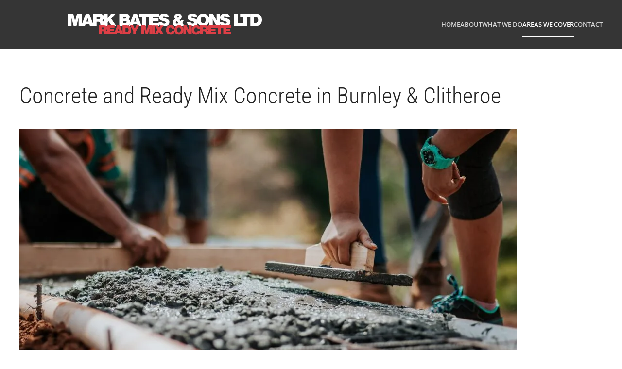

--- FILE ---
content_type: text/html; charset=UTF-8
request_url: https://www.batesconcrete.co.uk/concrete-burnley-clitheroe
body_size: 14006
content:
<!DOCTYPE html><html lang="en-US"><head><script data-no-optimize="1">var litespeed_docref=sessionStorage.getItem("litespeed_docref");litespeed_docref&&(Object.defineProperty(document,"referrer",{get:function(){return litespeed_docref}}),sessionStorage.removeItem("litespeed_docref"));</script>  <script type="litespeed/javascript" data-src="https://www.googletagmanager.com/gtag/js?id=G-9CC23SBSS4"></script> <script type="litespeed/javascript">window.dataLayer=window.dataLayer||[];function gtag(){dataLayer.push(arguments)}
gtag('js',new Date());gtag('config','G-9CC23SBSS4')</script> <meta name="google-site-verification" content="REGo51Nn6bIzCQIIeL5oUOocJmYJyNPKykSHCWMiZH4" /><meta charset="UTF-8"><style id="litespeed-ccss">ul{box-sizing:border-box}:root{--wp--preset--font-size--normal:16px;--wp--preset--font-size--huge:42px}html :where(img[class*=wp-image-]){height:auto;max-width:100%}body{--wp--preset--color--black:#000000;--wp--preset--color--cyan-bluish-gray:#abb8c3;--wp--preset--color--white:#ffffff;--wp--preset--color--pale-pink:#f78da7;--wp--preset--color--vivid-red:#cf2e2e;--wp--preset--color--luminous-vivid-orange:#ff6900;--wp--preset--color--luminous-vivid-amber:#fcb900;--wp--preset--color--light-green-cyan:#7bdcb5;--wp--preset--color--vivid-green-cyan:#00d084;--wp--preset--color--pale-cyan-blue:#8ed1fc;--wp--preset--color--vivid-cyan-blue:#0693e3;--wp--preset--color--vivid-purple:#9b51e0;--wp--preset--gradient--vivid-cyan-blue-to-vivid-purple:linear-gradient(135deg,rgba(6,147,227,1) 0%,rgb(155,81,224) 100%);--wp--preset--gradient--light-green-cyan-to-vivid-green-cyan:linear-gradient(135deg,rgb(122,220,180) 0%,rgb(0,208,130) 100%);--wp--preset--gradient--luminous-vivid-amber-to-luminous-vivid-orange:linear-gradient(135deg,rgba(252,185,0,1) 0%,rgba(255,105,0,1) 100%);--wp--preset--gradient--luminous-vivid-orange-to-vivid-red:linear-gradient(135deg,rgba(255,105,0,1) 0%,rgb(207,46,46) 100%);--wp--preset--gradient--very-light-gray-to-cyan-bluish-gray:linear-gradient(135deg,rgb(238,238,238) 0%,rgb(169,184,195) 100%);--wp--preset--gradient--cool-to-warm-spectrum:linear-gradient(135deg,rgb(74,234,220) 0%,rgb(151,120,209) 20%,rgb(207,42,186) 40%,rgb(238,44,130) 60%,rgb(251,105,98) 80%,rgb(254,248,76) 100%);--wp--preset--gradient--blush-light-purple:linear-gradient(135deg,rgb(255,206,236) 0%,rgb(152,150,240) 100%);--wp--preset--gradient--blush-bordeaux:linear-gradient(135deg,rgb(254,205,165) 0%,rgb(254,45,45) 50%,rgb(107,0,62) 100%);--wp--preset--gradient--luminous-dusk:linear-gradient(135deg,rgb(255,203,112) 0%,rgb(199,81,192) 50%,rgb(65,88,208) 100%);--wp--preset--gradient--pale-ocean:linear-gradient(135deg,rgb(255,245,203) 0%,rgb(182,227,212) 50%,rgb(51,167,181) 100%);--wp--preset--gradient--electric-grass:linear-gradient(135deg,rgb(202,248,128) 0%,rgb(113,206,126) 100%);--wp--preset--gradient--midnight:linear-gradient(135deg,rgb(2,3,129) 0%,rgb(40,116,252) 100%);--wp--preset--duotone--dark-grayscale:url('#wp-duotone-dark-grayscale');--wp--preset--duotone--grayscale:url('#wp-duotone-grayscale');--wp--preset--duotone--purple-yellow:url('#wp-duotone-purple-yellow');--wp--preset--duotone--blue-red:url('#wp-duotone-blue-red');--wp--preset--duotone--midnight:url('#wp-duotone-midnight');--wp--preset--duotone--magenta-yellow:url('#wp-duotone-magenta-yellow');--wp--preset--duotone--purple-green:url('#wp-duotone-purple-green');--wp--preset--duotone--blue-orange:url('#wp-duotone-blue-orange');--wp--preset--font-size--small:13px;--wp--preset--font-size--medium:20px;--wp--preset--font-size--large:36px;--wp--preset--font-size--x-large:42px;--wp--preset--spacing--20:0.44rem;--wp--preset--spacing--30:0.67rem;--wp--preset--spacing--40:1rem;--wp--preset--spacing--50:1.5rem;--wp--preset--spacing--60:2.25rem;--wp--preset--spacing--70:3.38rem;--wp--preset--spacing--80:5.06rem}html{font-family:Roboto;font-size:16px;font-weight:400;line-height:1.625;-webkit-text-size-adjust:100%;background:#fff;color:#919191;-webkit-font-smoothing:antialiased;-moz-osx-font-smoothing:grayscale;text-rendering:optimizeLegibility}body{margin:0}a{color:#dd3f46;text-decoration:none}img,svg{vertical-align:middle}img,svg{max-width:100%;height:auto;box-sizing:border-box}ul{margin:0 0 20px 0}*+ul{margin-top:20px}h1,h2{margin:0 0 20px 0;font-family:Roboto Condensed;font-weight:700;color:#353535;text-transform:none}*+h1{margin-top:40px}h1{font-size:37.72px;line-height:1.2;font-family:Roboto Condensed;font-weight:700;text-transform:none}h2{font-size:36px;line-height:1.3;font-family:Roboto Condensed;font-weight:700;text-transform:uppercase}@media (min-width:960px){h1{font-size:46px}h2{font-size:36px}}ul{padding-left:30px}ul>li>ul{margin:0}:focus{outline:0}:focus-visible{outline:2px dotted #222}:root{--uk-breakpoint-s:640px;--uk-breakpoint-m:960px;--uk-breakpoint-l:1200px;--uk-breakpoint-xl:1600px}.uk-section{display:flow-root;box-sizing:border-box;padding-top:40px;padding-bottom:40px}@media (min-width:960px){.uk-section{padding-top:70px;padding-bottom:70px}}.uk-section>:last-child{margin-bottom:0}.uk-section-default{background:#fff}.uk-container{display:flow-root;box-sizing:content-box;max-width:1200px;margin-left:auto;margin-right:auto;padding-left:15px;padding-right:15px}@media (min-width:640px){.uk-container{padding-left:25px;padding-right:25px}}@media (min-width:960px){.uk-container{padding-left:40px;padding-right:40px}}.uk-container>:last-child{margin-bottom:0}.uk-container-expand{max-width:none}.uk-article{display:flow-root}.uk-article>:last-child{margin-bottom:0}.uk-article-title{font-size:37.72px;line-height:1.2;color:#222;font-family:Roboto Condensed;font-weight:300;text-transform:none}@media (min-width:960px){.uk-article-title{font-size:46px}}.uk-offcanvas-bar{position:absolute;top:0;bottom:0;left:-270px;box-sizing:border-box;width:270px;padding:20px 20px;background:#353a4d;overflow-y:auto;-webkit-overflow-scrolling:touch}@media (min-width:640px){.uk-offcanvas-bar{left:-350px;width:350px;padding:25px 25px}}.uk-offcanvas-close{position:absolute;z-index:1000;top:5px;right:5px;padding:5px}@media (min-width:640px){.uk-offcanvas-close{top:10px;right:10px}}.uk-offcanvas-close:first-child+*{margin-top:0}:root{--uk-leader-fill-content:.}.uk-grid{display:flex;flex-wrap:wrap;margin:0;padding:0;list-style:none}.uk-grid>*{margin:0}.uk-grid>*>:last-child{margin-bottom:0}.uk-grid{margin-left:-25px}.uk-grid>*{padding-left:25px}@media (min-width:1200px){.uk-grid{margin-left:-40px}.uk-grid>*{padding-left:40px}}.uk-nav,.uk-nav ul{margin:0;padding:0;list-style:none}.uk-nav li>a{display:flex;align-items:center;column-gap:.25em;text-decoration:none}.uk-nav>li>a{padding:8px 16px}ul.uk-nav-sub{padding:5px 0 5px 32px}.uk-nav-sub a{padding:2px 0}.uk-nav-default{font-size:16px;line-height:1.625;font-family:Roboto;font-weight:400}.uk-nav-default>li>a{color:#919191;border-radius:2px}.uk-nav-default>li.uk-active>a{color:#fff;background-color:#dd3f46}.uk-nav-default .uk-nav-sub{font-size:16px;line-height:1.625}.uk-nav-default .uk-nav-sub a{color:#aaa}.uk-nav-default .uk-nav-sub li.uk-active>a{color:#222}.uk-navbar{display:flex;position:relative}.uk-navbar-container:not(.uk-navbar-transparent){background:#353535}.uk-navbar-left,.uk-navbar-right{display:flex;gap:15px;align-items:center}.uk-navbar-right{margin-left:auto}.uk-navbar-nav{display:flex;gap:15px;margin:0;padding:0;list-style:none}.uk-navbar-left,.uk-navbar-right{flex-wrap:wrap}.uk-navbar-item,.uk-navbar-nav>li>a,.uk-navbar-toggle{display:flex;justify-content:center;align-items:center;column-gap:.25em;box-sizing:border-box;min-height:100px;font-size:13px;font-family:Open Sans;text-decoration:none}.uk-navbar-nav>li>a{padding:0 0;color:#919191;position:relative;z-index:1;font-weight:600;text-transform:uppercase}.uk-navbar-nav>li>a::before{content:"";display:block;position:absolute;z-index:-1;bottom:24px;height:1px;background-color:#dd3f46;--uk-navbar-nav-item-line-margin-horizontal:0;left:var(--uk-navbar-nav-item-line-margin-horizontal);right:100%}.uk-navbar-nav>li.uk-active>a{color:#222}.uk-navbar-nav>li.uk-active>a::before{right:var(--uk-navbar-nav-item-line-margin-horizontal)}.uk-navbar-item{padding:0 0;color:#919191}.uk-navbar-item>:last-child{margin-bottom:0}.uk-navbar-toggle{padding:0 0;color:#919191;font-weight:600;text-transform:uppercase}.uk-navbar-dropdown{display:none;position:absolute;z-index:1020;--uk-position-offset:0;--uk-position-shift-offset:-25px;--uk-position-viewport-offset:15px;box-sizing:border-box;width:200px;padding:25px;background:#dd3f46;color:#fff}.uk-navbar-dropdown>:last-child{margin-bottom:0}.uk-navbar-dropdown-grid{margin-left:-25px}.uk-navbar-dropdown-grid>*{padding-left:25px}.uk-navbar-dropdown-nav{margin-left:0;margin-right:0;font-size:16px;font-family:Roboto;font-weight:400}.uk-navbar-dropdown-nav>li>a{color:rgb(255 255 255/.7);padding:6px 0}.uk-navbar-dropdown-nav>li.uk-active>a{color:#fff}@media (min-width:960px){.uk-navbar-left,.uk-navbar-right{gap:50px}}@media (min-width:960px){.uk-navbar-nav{gap:50px}}[class*=uk-child-width]>*{box-sizing:border-box;width:100%}.uk-panel{display:flow-root;position:relative;box-sizing:border-box}.uk-panel>:last-child{margin-bottom:0}.uk-logo{font-size:28px;font-family:Roboto Condensed;color:#222;text-decoration:none;font-weight:700;text-transform:uppercase}:where(.uk-logo){display:inline-block;vertical-align:middle}.uk-logo :where(img,svg,video){display:block}.uk-flex{display:flex}.uk-flex-column{flex-direction:column}.uk-margin-medium{margin-bottom:40px}*+.uk-margin-medium{margin-top:40px!important}.uk-margin-auto-bottom{margin-bottom:auto!important}.uk-margin-remove-adjacent+*{margin-top:0!important}:root{--uk-position-margin-offset:0px}@media (min-width:960px){.uk-hidden\@m{display:none!important}}@media (max-width:959px){.uk-visible\@m{display:none!important}}.uk-navbar-container:not(.uk-navbar-transparent),.uk-navbar-dropdown,.uk-offcanvas-bar{color:rgb(255 255 255/.7)}.uk-navbar-container:not(.uk-navbar-transparent) a,.uk-navbar-dropdown a,.uk-offcanvas-bar a{color:#fff}.uk-offcanvas-bar .uk-nav-default>li>a{color:rgb(255 255 255/.5)}.uk-offcanvas-bar .uk-nav-default>li.uk-active>a{color:#222;background-color:#fff}.uk-offcanvas-bar .uk-nav-default .uk-nav-sub a{color:rgb(255 255 255/.5)}.uk-offcanvas-bar .uk-nav-default .uk-nav-sub li.uk-active>a{color:#fff}.uk-navbar-container:not(.uk-navbar-transparent) .uk-navbar-nav>li>a{color:rgb(255 255 255/.8)}.uk-navbar-container:not(.uk-navbar-transparent) .uk-navbar-nav>li>a::before{background-color:#fff}.uk-navbar-container:not(.uk-navbar-transparent) .uk-navbar-nav>li.uk-active>a{color:#fff}.uk-navbar-container:not(.uk-navbar-transparent) .uk-navbar-item{color:#fff}.uk-navbar-container:not(.uk-navbar-transparent) .uk-navbar-toggle{color:rgb(255 255 255/.8)}.uk-navbar-container:not(.uk-navbar-transparent) .uk-logo{color:#fff}html{overflow-y:scroll}body{overflow:hidden;overflow:clip}.tm-page{position:relative;z-index:0}.tm-header,.tm-header-mobile{position:relative}.uk-navbar-container>.uk-container .uk-navbar-left{margin-left:100px;margin-right:-15px}@media (max-width:480px){.uk-logo>img{width:200px}}@media (max-width:2560px){.uk-logo>img{height:50px}}</style><link rel="preload" data-asynced="1" data-optimized="2" as="style" onload="this.onload=null;this.rel='stylesheet'" href="https://www.batesconcrete.co.uk/wp-content/litespeed/ucss/fbd0ecf83f7738132022b98d08a6b8b2.css?ver=4815b" /><script data-optimized="1" type="litespeed/javascript" data-src="https://www.batesconcrete.co.uk/wp-content/plugins/litespeed-cache/assets/js/css_async.min.js"></script> <meta name="viewport" content="width=device-width, initial-scale=1">
 <script type="litespeed/javascript" data-src="https://www.googletagmanager.com/gtag/js?id=G-ETFKXZJ12Z"></script> <script type="litespeed/javascript">window.dataLayer=window.dataLayer||[];function gtag(){dataLayer.push(arguments)}gtag('js',new Date());gtag('config','G-ETFKXZJ12Z')</script> <link rel="icon" href="/wp-content/themes/yootheme/vendor/yootheme/theme-wordpress/assets/images/favicon.png" sizes="any"><link rel="apple-touch-icon" href="/wp-content/themes/yootheme/vendor/yootheme/theme-wordpress/assets/images/apple-touch-icon.png"><meta name='robots' content='index, follow, max-image-preview:large, max-snippet:-1, max-video-preview:-1' /><title>Concrete and Ready Mix Concrete in Burnley &amp; Clitheroe - Mark Bates &amp; Sons Ltd</title><meta name="description" content="Mark Bates &amp; Sons Ltd supply concrete to many customers in the Burnley &amp; Clitheroe areas, ensuring the highest standards in supply, delivery, and advice." /><link rel="canonical" href="https://www.batesconcrete.co.uk/concrete-burnley-clitheroe" /><meta property="og:locale" content="en_US" /><meta property="og:type" content="article" /><meta property="og:title" content="Concrete and Ready Mix Concrete in Burnley &amp; Clitheroe - Mark Bates &amp; Sons Ltd" /><meta property="og:description" content="Mark Bates &amp; Sons Ltd supply concrete to many customers in the Burnley &amp; Clitheroe areas, ensuring the highest standards in supply, delivery, and advice." /><meta property="og:url" content="https://www.batesconcrete.co.uk/concrete-burnley-clitheroe" /><meta property="og:site_name" content="Mark Bates &amp; Sons Ltd" /><meta property="article:modified_time" content="2026-01-14T16:20:42+00:00" /><meta name="twitter:card" content="summary_large_image" /> <script type="application/ld+json" class="yoast-schema-graph">{"@context":"https://schema.org","@graph":[{"@type":"WebPage","@id":"https://www.batesconcrete.co.uk/concrete-burnley-clitheroe","url":"https://www.batesconcrete.co.uk/concrete-burnley-clitheroe","name":"Concrete and Ready Mix Concrete in Burnley & Clitheroe - Mark Bates &amp; Sons Ltd","isPartOf":{"@id":"https://www.batesconcrete.co.uk/#website"},"datePublished":"2018-11-21T17:24:57+00:00","dateModified":"2026-01-14T16:20:42+00:00","description":"Mark Bates & Sons Ltd supply concrete to many customers in the Burnley & Clitheroe areas, ensuring the highest standards in supply, delivery, and advice.","breadcrumb":{"@id":"https://www.batesconcrete.co.uk/concrete-burnley-clitheroe#breadcrumb"},"inLanguage":"en-US","potentialAction":[{"@type":"ReadAction","target":["https://www.batesconcrete.co.uk/concrete-burnley-clitheroe"]}]},{"@type":"BreadcrumbList","@id":"https://www.batesconcrete.co.uk/concrete-burnley-clitheroe#breadcrumb","itemListElement":[{"@type":"ListItem","position":1,"name":"Home","item":"https://www.batesconcrete.co.uk/"},{"@type":"ListItem","position":2,"name":"Concrete and Ready Mix Concrete in Burnley &#038; Clitheroe"}]},{"@type":"WebSite","@id":"https://www.batesconcrete.co.uk/#website","url":"https://www.batesconcrete.co.uk/","name":"Mark Bates &amp; Sons Ltd","description":"Concrete in Manchester","potentialAction":[{"@type":"SearchAction","target":{"@type":"EntryPoint","urlTemplate":"https://www.batesconcrete.co.uk/?s={search_term_string}"},"query-input":"required name=search_term_string"}],"inLanguage":"en-US"}]}</script> <link rel='dns-prefetch' href='//www.google.com' /><link rel="alternate" type="application/rss+xml" title="Mark Bates &amp; Sons Ltd &raquo; Feed" href="https://www.batesconcrete.co.uk/feed" /><link rel="alternate" type="application/rss+xml" title="Mark Bates &amp; Sons Ltd &raquo; Comments Feed" href="https://www.batesconcrete.co.uk/comments/feed" /><style id='global-styles-inline-css' type='text/css'>body{--wp--preset--color--black: #000000;--wp--preset--color--cyan-bluish-gray: #abb8c3;--wp--preset--color--white: #ffffff;--wp--preset--color--pale-pink: #f78da7;--wp--preset--color--vivid-red: #cf2e2e;--wp--preset--color--luminous-vivid-orange: #ff6900;--wp--preset--color--luminous-vivid-amber: #fcb900;--wp--preset--color--light-green-cyan: #7bdcb5;--wp--preset--color--vivid-green-cyan: #00d084;--wp--preset--color--pale-cyan-blue: #8ed1fc;--wp--preset--color--vivid-cyan-blue: #0693e3;--wp--preset--color--vivid-purple: #9b51e0;--wp--preset--gradient--vivid-cyan-blue-to-vivid-purple: linear-gradient(135deg,rgba(6,147,227,1) 0%,rgb(155,81,224) 100%);--wp--preset--gradient--light-green-cyan-to-vivid-green-cyan: linear-gradient(135deg,rgb(122,220,180) 0%,rgb(0,208,130) 100%);--wp--preset--gradient--luminous-vivid-amber-to-luminous-vivid-orange: linear-gradient(135deg,rgba(252,185,0,1) 0%,rgba(255,105,0,1) 100%);--wp--preset--gradient--luminous-vivid-orange-to-vivid-red: linear-gradient(135deg,rgba(255,105,0,1) 0%,rgb(207,46,46) 100%);--wp--preset--gradient--very-light-gray-to-cyan-bluish-gray: linear-gradient(135deg,rgb(238,238,238) 0%,rgb(169,184,195) 100%);--wp--preset--gradient--cool-to-warm-spectrum: linear-gradient(135deg,rgb(74,234,220) 0%,rgb(151,120,209) 20%,rgb(207,42,186) 40%,rgb(238,44,130) 60%,rgb(251,105,98) 80%,rgb(254,248,76) 100%);--wp--preset--gradient--blush-light-purple: linear-gradient(135deg,rgb(255,206,236) 0%,rgb(152,150,240) 100%);--wp--preset--gradient--blush-bordeaux: linear-gradient(135deg,rgb(254,205,165) 0%,rgb(254,45,45) 50%,rgb(107,0,62) 100%);--wp--preset--gradient--luminous-dusk: linear-gradient(135deg,rgb(255,203,112) 0%,rgb(199,81,192) 50%,rgb(65,88,208) 100%);--wp--preset--gradient--pale-ocean: linear-gradient(135deg,rgb(255,245,203) 0%,rgb(182,227,212) 50%,rgb(51,167,181) 100%);--wp--preset--gradient--electric-grass: linear-gradient(135deg,rgb(202,248,128) 0%,rgb(113,206,126) 100%);--wp--preset--gradient--midnight: linear-gradient(135deg,rgb(2,3,129) 0%,rgb(40,116,252) 100%);--wp--preset--duotone--dark-grayscale: url('#wp-duotone-dark-grayscale');--wp--preset--duotone--grayscale: url('#wp-duotone-grayscale');--wp--preset--duotone--purple-yellow: url('#wp-duotone-purple-yellow');--wp--preset--duotone--blue-red: url('#wp-duotone-blue-red');--wp--preset--duotone--midnight: url('#wp-duotone-midnight');--wp--preset--duotone--magenta-yellow: url('#wp-duotone-magenta-yellow');--wp--preset--duotone--purple-green: url('#wp-duotone-purple-green');--wp--preset--duotone--blue-orange: url('#wp-duotone-blue-orange');--wp--preset--font-size--small: 13px;--wp--preset--font-size--medium: 20px;--wp--preset--font-size--large: 36px;--wp--preset--font-size--x-large: 42px;--wp--preset--spacing--20: 0.44rem;--wp--preset--spacing--30: 0.67rem;--wp--preset--spacing--40: 1rem;--wp--preset--spacing--50: 1.5rem;--wp--preset--spacing--60: 2.25rem;--wp--preset--spacing--70: 3.38rem;--wp--preset--spacing--80: 5.06rem;}:where(.is-layout-flex){gap: 0.5em;}body .is-layout-flow > .alignleft{float: left;margin-inline-start: 0;margin-inline-end: 2em;}body .is-layout-flow > .alignright{float: right;margin-inline-start: 2em;margin-inline-end: 0;}body .is-layout-flow > .aligncenter{margin-left: auto !important;margin-right: auto !important;}body .is-layout-constrained > .alignleft{float: left;margin-inline-start: 0;margin-inline-end: 2em;}body .is-layout-constrained > .alignright{float: right;margin-inline-start: 2em;margin-inline-end: 0;}body .is-layout-constrained > .aligncenter{margin-left: auto !important;margin-right: auto !important;}body .is-layout-constrained > :where(:not(.alignleft):not(.alignright):not(.alignfull)){max-width: var(--wp--style--global--content-size);margin-left: auto !important;margin-right: auto !important;}body .is-layout-constrained > .alignwide{max-width: var(--wp--style--global--wide-size);}body .is-layout-flex{display: flex;}body .is-layout-flex{flex-wrap: wrap;align-items: center;}body .is-layout-flex > *{margin: 0;}:where(.wp-block-columns.is-layout-flex){gap: 2em;}.has-black-color{color: var(--wp--preset--color--black) !important;}.has-cyan-bluish-gray-color{color: var(--wp--preset--color--cyan-bluish-gray) !important;}.has-white-color{color: var(--wp--preset--color--white) !important;}.has-pale-pink-color{color: var(--wp--preset--color--pale-pink) !important;}.has-vivid-red-color{color: var(--wp--preset--color--vivid-red) !important;}.has-luminous-vivid-orange-color{color: var(--wp--preset--color--luminous-vivid-orange) !important;}.has-luminous-vivid-amber-color{color: var(--wp--preset--color--luminous-vivid-amber) !important;}.has-light-green-cyan-color{color: var(--wp--preset--color--light-green-cyan) !important;}.has-vivid-green-cyan-color{color: var(--wp--preset--color--vivid-green-cyan) !important;}.has-pale-cyan-blue-color{color: var(--wp--preset--color--pale-cyan-blue) !important;}.has-vivid-cyan-blue-color{color: var(--wp--preset--color--vivid-cyan-blue) !important;}.has-vivid-purple-color{color: var(--wp--preset--color--vivid-purple) !important;}.has-black-background-color{background-color: var(--wp--preset--color--black) !important;}.has-cyan-bluish-gray-background-color{background-color: var(--wp--preset--color--cyan-bluish-gray) !important;}.has-white-background-color{background-color: var(--wp--preset--color--white) !important;}.has-pale-pink-background-color{background-color: var(--wp--preset--color--pale-pink) !important;}.has-vivid-red-background-color{background-color: var(--wp--preset--color--vivid-red) !important;}.has-luminous-vivid-orange-background-color{background-color: var(--wp--preset--color--luminous-vivid-orange) !important;}.has-luminous-vivid-amber-background-color{background-color: var(--wp--preset--color--luminous-vivid-amber) !important;}.has-light-green-cyan-background-color{background-color: var(--wp--preset--color--light-green-cyan) !important;}.has-vivid-green-cyan-background-color{background-color: var(--wp--preset--color--vivid-green-cyan) !important;}.has-pale-cyan-blue-background-color{background-color: var(--wp--preset--color--pale-cyan-blue) !important;}.has-vivid-cyan-blue-background-color{background-color: var(--wp--preset--color--vivid-cyan-blue) !important;}.has-vivid-purple-background-color{background-color: var(--wp--preset--color--vivid-purple) !important;}.has-black-border-color{border-color: var(--wp--preset--color--black) !important;}.has-cyan-bluish-gray-border-color{border-color: var(--wp--preset--color--cyan-bluish-gray) !important;}.has-white-border-color{border-color: var(--wp--preset--color--white) !important;}.has-pale-pink-border-color{border-color: var(--wp--preset--color--pale-pink) !important;}.has-vivid-red-border-color{border-color: var(--wp--preset--color--vivid-red) !important;}.has-luminous-vivid-orange-border-color{border-color: var(--wp--preset--color--luminous-vivid-orange) !important;}.has-luminous-vivid-amber-border-color{border-color: var(--wp--preset--color--luminous-vivid-amber) !important;}.has-light-green-cyan-border-color{border-color: var(--wp--preset--color--light-green-cyan) !important;}.has-vivid-green-cyan-border-color{border-color: var(--wp--preset--color--vivid-green-cyan) !important;}.has-pale-cyan-blue-border-color{border-color: var(--wp--preset--color--pale-cyan-blue) !important;}.has-vivid-cyan-blue-border-color{border-color: var(--wp--preset--color--vivid-cyan-blue) !important;}.has-vivid-purple-border-color{border-color: var(--wp--preset--color--vivid-purple) !important;}.has-vivid-cyan-blue-to-vivid-purple-gradient-background{background: var(--wp--preset--gradient--vivid-cyan-blue-to-vivid-purple) !important;}.has-light-green-cyan-to-vivid-green-cyan-gradient-background{background: var(--wp--preset--gradient--light-green-cyan-to-vivid-green-cyan) !important;}.has-luminous-vivid-amber-to-luminous-vivid-orange-gradient-background{background: var(--wp--preset--gradient--luminous-vivid-amber-to-luminous-vivid-orange) !important;}.has-luminous-vivid-orange-to-vivid-red-gradient-background{background: var(--wp--preset--gradient--luminous-vivid-orange-to-vivid-red) !important;}.has-very-light-gray-to-cyan-bluish-gray-gradient-background{background: var(--wp--preset--gradient--very-light-gray-to-cyan-bluish-gray) !important;}.has-cool-to-warm-spectrum-gradient-background{background: var(--wp--preset--gradient--cool-to-warm-spectrum) !important;}.has-blush-light-purple-gradient-background{background: var(--wp--preset--gradient--blush-light-purple) !important;}.has-blush-bordeaux-gradient-background{background: var(--wp--preset--gradient--blush-bordeaux) !important;}.has-luminous-dusk-gradient-background{background: var(--wp--preset--gradient--luminous-dusk) !important;}.has-pale-ocean-gradient-background{background: var(--wp--preset--gradient--pale-ocean) !important;}.has-electric-grass-gradient-background{background: var(--wp--preset--gradient--electric-grass) !important;}.has-midnight-gradient-background{background: var(--wp--preset--gradient--midnight) !important;}.has-small-font-size{font-size: var(--wp--preset--font-size--small) !important;}.has-medium-font-size{font-size: var(--wp--preset--font-size--medium) !important;}.has-large-font-size{font-size: var(--wp--preset--font-size--large) !important;}.has-x-large-font-size{font-size: var(--wp--preset--font-size--x-large) !important;}
.wp-block-navigation a:where(:not(.wp-element-button)){color: inherit;}
:where(.wp-block-columns.is-layout-flex){gap: 2em;}
.wp-block-pullquote{font-size: 1.5em;line-height: 1.6;}</style> <script type="litespeed/javascript" data-src='https://www.batesconcrete.co.uk/wp-includes/js/jquery/jquery.min.js' id='jquery-core-js'></script> <link rel="https://api.w.org/" href="https://www.batesconcrete.co.uk/wp-json/" /><link rel="alternate" type="application/json" href="https://www.batesconcrete.co.uk/wp-json/wp/v2/pages/420" /><link rel="EditURI" type="application/rsd+xml" title="RSD" href="https://www.batesconcrete.co.uk/xmlrpc.php?rsd" /><link rel="wlwmanifest" type="application/wlwmanifest+xml" href="https://www.batesconcrete.co.uk/wp-includes/wlwmanifest.xml" /><meta name="generator" content="WordPress 6.1.9" /><link rel='shortlink' href='https://www.batesconcrete.co.uk/?p=420' /><link rel="alternate" type="application/json+oembed" href="https://www.batesconcrete.co.uk/wp-json/oembed/1.0/embed?url=https%3A%2F%2Fwww.batesconcrete.co.uk%2Fconcrete-burnley-clitheroe" /><link rel="alternate" type="text/xml+oembed" href="https://www.batesconcrete.co.uk/wp-json/oembed/1.0/embed?url=https%3A%2F%2Fwww.batesconcrete.co.uk%2Fconcrete-burnley-clitheroe&#038;format=xml" /> <script type="litespeed/javascript">var $theme={}</script> </head><body class="page-template-default page page-id-420 ">
<svg xmlns="http://www.w3.org/2000/svg" viewBox="0 0 0 0" width="0" height="0" focusable="false" role="none" style="visibility: hidden; position: absolute; left: -9999px; overflow: hidden;" ><defs><filter id="wp-duotone-dark-grayscale"><feColorMatrix color-interpolation-filters="sRGB" type="matrix" values=" .299 .587 .114 0 0 .299 .587 .114 0 0 .299 .587 .114 0 0 .299 .587 .114 0 0 " /><feComponentTransfer color-interpolation-filters="sRGB" ><feFuncR type="table" tableValues="0 0.49803921568627" /><feFuncG type="table" tableValues="0 0.49803921568627" /><feFuncB type="table" tableValues="0 0.49803921568627" /><feFuncA type="table" tableValues="1 1" /></feComponentTransfer><feComposite in2="SourceGraphic" operator="in" /></filter></defs></svg><svg xmlns="http://www.w3.org/2000/svg" viewBox="0 0 0 0" width="0" height="0" focusable="false" role="none" style="visibility: hidden; position: absolute; left: -9999px; overflow: hidden;" ><defs><filter id="wp-duotone-grayscale"><feColorMatrix color-interpolation-filters="sRGB" type="matrix" values=" .299 .587 .114 0 0 .299 .587 .114 0 0 .299 .587 .114 0 0 .299 .587 .114 0 0 " /><feComponentTransfer color-interpolation-filters="sRGB" ><feFuncR type="table" tableValues="0 1" /><feFuncG type="table" tableValues="0 1" /><feFuncB type="table" tableValues="0 1" /><feFuncA type="table" tableValues="1 1" /></feComponentTransfer><feComposite in2="SourceGraphic" operator="in" /></filter></defs></svg><svg xmlns="http://www.w3.org/2000/svg" viewBox="0 0 0 0" width="0" height="0" focusable="false" role="none" style="visibility: hidden; position: absolute; left: -9999px; overflow: hidden;" ><defs><filter id="wp-duotone-purple-yellow"><feColorMatrix color-interpolation-filters="sRGB" type="matrix" values=" .299 .587 .114 0 0 .299 .587 .114 0 0 .299 .587 .114 0 0 .299 .587 .114 0 0 " /><feComponentTransfer color-interpolation-filters="sRGB" ><feFuncR type="table" tableValues="0.54901960784314 0.98823529411765" /><feFuncG type="table" tableValues="0 1" /><feFuncB type="table" tableValues="0.71764705882353 0.25490196078431" /><feFuncA type="table" tableValues="1 1" /></feComponentTransfer><feComposite in2="SourceGraphic" operator="in" /></filter></defs></svg><svg xmlns="http://www.w3.org/2000/svg" viewBox="0 0 0 0" width="0" height="0" focusable="false" role="none" style="visibility: hidden; position: absolute; left: -9999px; overflow: hidden;" ><defs><filter id="wp-duotone-blue-red"><feColorMatrix color-interpolation-filters="sRGB" type="matrix" values=" .299 .587 .114 0 0 .299 .587 .114 0 0 .299 .587 .114 0 0 .299 .587 .114 0 0 " /><feComponentTransfer color-interpolation-filters="sRGB" ><feFuncR type="table" tableValues="0 1" /><feFuncG type="table" tableValues="0 0.27843137254902" /><feFuncB type="table" tableValues="0.5921568627451 0.27843137254902" /><feFuncA type="table" tableValues="1 1" /></feComponentTransfer><feComposite in2="SourceGraphic" operator="in" /></filter></defs></svg><svg xmlns="http://www.w3.org/2000/svg" viewBox="0 0 0 0" width="0" height="0" focusable="false" role="none" style="visibility: hidden; position: absolute; left: -9999px; overflow: hidden;" ><defs><filter id="wp-duotone-midnight"><feColorMatrix color-interpolation-filters="sRGB" type="matrix" values=" .299 .587 .114 0 0 .299 .587 .114 0 0 .299 .587 .114 0 0 .299 .587 .114 0 0 " /><feComponentTransfer color-interpolation-filters="sRGB" ><feFuncR type="table" tableValues="0 0" /><feFuncG type="table" tableValues="0 0.64705882352941" /><feFuncB type="table" tableValues="0 1" /><feFuncA type="table" tableValues="1 1" /></feComponentTransfer><feComposite in2="SourceGraphic" operator="in" /></filter></defs></svg><svg xmlns="http://www.w3.org/2000/svg" viewBox="0 0 0 0" width="0" height="0" focusable="false" role="none" style="visibility: hidden; position: absolute; left: -9999px; overflow: hidden;" ><defs><filter id="wp-duotone-magenta-yellow"><feColorMatrix color-interpolation-filters="sRGB" type="matrix" values=" .299 .587 .114 0 0 .299 .587 .114 0 0 .299 .587 .114 0 0 .299 .587 .114 0 0 " /><feComponentTransfer color-interpolation-filters="sRGB" ><feFuncR type="table" tableValues="0.78039215686275 1" /><feFuncG type="table" tableValues="0 0.94901960784314" /><feFuncB type="table" tableValues="0.35294117647059 0.47058823529412" /><feFuncA type="table" tableValues="1 1" /></feComponentTransfer><feComposite in2="SourceGraphic" operator="in" /></filter></defs></svg><svg xmlns="http://www.w3.org/2000/svg" viewBox="0 0 0 0" width="0" height="0" focusable="false" role="none" style="visibility: hidden; position: absolute; left: -9999px; overflow: hidden;" ><defs><filter id="wp-duotone-purple-green"><feColorMatrix color-interpolation-filters="sRGB" type="matrix" values=" .299 .587 .114 0 0 .299 .587 .114 0 0 .299 .587 .114 0 0 .299 .587 .114 0 0 " /><feComponentTransfer color-interpolation-filters="sRGB" ><feFuncR type="table" tableValues="0.65098039215686 0.40392156862745" /><feFuncG type="table" tableValues="0 1" /><feFuncB type="table" tableValues="0.44705882352941 0.4" /><feFuncA type="table" tableValues="1 1" /></feComponentTransfer><feComposite in2="SourceGraphic" operator="in" /></filter></defs></svg><svg xmlns="http://www.w3.org/2000/svg" viewBox="0 0 0 0" width="0" height="0" focusable="false" role="none" style="visibility: hidden; position: absolute; left: -9999px; overflow: hidden;" ><defs><filter id="wp-duotone-blue-orange"><feColorMatrix color-interpolation-filters="sRGB" type="matrix" values=" .299 .587 .114 0 0 .299 .587 .114 0 0 .299 .587 .114 0 0 .299 .587 .114 0 0 " /><feComponentTransfer color-interpolation-filters="sRGB" ><feFuncR type="table" tableValues="0.098039215686275 1" /><feFuncG type="table" tableValues="0 0.66274509803922" /><feFuncB type="table" tableValues="0.84705882352941 0.41960784313725" /><feFuncA type="table" tableValues="1 1" /></feComponentTransfer><feComposite in2="SourceGraphic" operator="in" /></filter></defs></svg><div class="tm-page"><div class="tm-header-mobile uk-hidden@m" uk-header><div class="uk-navbar-container"><div class="uk-container uk-container-expand"><nav class="uk-navbar" uk-navbar="{&quot;container&quot;:&quot;.tm-header-mobile&quot;}"><div class="uk-navbar-left"><a href="https://www.batesconcrete.co.uk/" aria-label="Back to home" class="uk-logo uk-navbar-item">
<img data-lazyloaded="1" src="[data-uri]" alt loading="eager" width="150px" height="17" data-src="/wp-content/uploads/2018/04/Mark-Bates-Logo.svg"></a></div><div class="uk-navbar-right">
<a uk-toggle aria-label="Open Menu" href="#tm-dialog-mobile" class="uk-navbar-toggle"><div uk-navbar-toggle-icon></div>
</a></div></nav></div></div><div id="tm-dialog-mobile" uk-offcanvas="container: true; overlay: true" mode="slide"><div class="uk-offcanvas-bar uk-flex uk-flex-column"><button class="uk-offcanvas-close uk-close-large" type="button" uk-close uk-toggle="cls: uk-close-large; mode: media; media: @s"></button><div class="uk-margin-auto-bottom"><div class="uk-grid uk-child-width-1-1"><div><div class="uk-panel widget widget_nav_menu" id="nav_menu-2"><ul class="uk-nav uk-nav-default"><li class="menu-item menu-item-type-post_type menu-item-object-page menu-item-home menu-item-has-children uk-parent"><a href="https://www.batesconcrete.co.uk/"> Home</a><ul class="uk-nav-sub"><li class="menu-item menu-item-type-custom menu-item-object-custom"><a href="/#Proud" uk-scroll> Proud of our name</a></li><li class="menu-item menu-item-type-custom menu-item-object-custom"><a href="/#bsi" uk-scroll> BSI accreditation</a></li><li class="menu-item menu-item-type-custom menu-item-object-custom"><a href="/#contact" uk-scroll> Contact us</a></li></ul></li><li class="menu-item menu-item-type-post_type menu-item-object-page menu-item-has-children uk-parent"><a href="https://www.batesconcrete.co.uk/about"> About</a><ul class="uk-nav-sub"><li class="menu-item menu-item-type-custom menu-item-object-custom"><a href="/about/#who" uk-scroll> Who are we?</a></li><li class="menu-item menu-item-type-custom menu-item-object-custom"><a href="/about/#where" uk-scroll> Where are we?</a></li><li class="menu-item menu-item-type-custom menu-item-object-custom"><a href="/about/#experts" uk-scroll> Experts in our trade</a></li></ul></li><li class="menu-item menu-item-type-post_type menu-item-object-page menu-item-has-children uk-parent"><a href="https://www.batesconcrete.co.uk/what-we-do"> What we do</a><ul class="uk-nav-sub"><li class="menu-item menu-item-type-custom menu-item-object-custom"><a href="/what-we-do/#products" uk-scroll> Products</a></li><li class="menu-item menu-item-type-custom menu-item-object-custom"><a href="/what-we-do/#safety" uk-scroll> Safety on site</a></li><li class="menu-item menu-item-type-custom menu-item-object-custom"><a href="/what-we-do/#services" uk-scroll> Services</a></li><li class="menu-item menu-item-type-custom menu-item-object-custom"><a href="/what-we-do/#workshop" uk-scroll> On-site workshop</a></li></ul></li><li class="menu-item menu-item-type-post_type menu-item-object-page current-menu-ancestor current-menu-parent current_page_parent current_page_ancestor menu-item-has-children uk-active uk-parent"><a href="https://www.batesconcrete.co.uk/areas-we-cover"> Areas We Cover</a><ul class="uk-nav-sub"><li class="menu-item menu-item-type-post_type menu-item-object-page"><a href="https://www.batesconcrete.co.uk/concrete-blackburn"> Blackburn</a></li><li class="menu-item menu-item-type-post_type menu-item-object-page"><a href="https://www.batesconcrete.co.uk/concrete-bury"> Bury</a></li><li class="menu-item menu-item-type-post_type menu-item-object-page current-menu-item page_item page-item-420 current_page_item uk-active"><a href="https://www.batesconcrete.co.uk/concrete-burnley-clitheroe"> Burnley & Clitheroe</a></li><li class="menu-item menu-item-type-post_type menu-item-object-page"><a href="https://www.batesconcrete.co.uk/concrete-manchester"> Manchester</a></li><li class="menu-item menu-item-type-post_type menu-item-object-page"><a href="https://www.batesconcrete.co.uk/concrete-oldham"> Oldham</a></li><li class="menu-item menu-item-type-post_type menu-item-object-page"><a href="https://www.batesconcrete.co.uk/concrete-rochdale"> Rochdale</a></li><li class="menu-item menu-item-type-post_type menu-item-object-page"><a href="https://www.batesconcrete.co.uk/concrete-rossendale-todmorden"> Rossendale District & Todmorden</a></li><li class="menu-item menu-item-type-post_type menu-item-object-page"><a href="https://www.batesconcrete.co.uk/concrete-salford"> Salford</a></li><li class="menu-item menu-item-type-post_type menu-item-object-page"><a href="https://www.batesconcrete.co.uk/concrete-stockport"> Stockport</a></li></ul></li><li class="menu-item menu-item-type-post_type menu-item-object-page"><a href="https://www.batesconcrete.co.uk/contact"> Contact</a></li></ul></div></div></div></div></div></div></div><div class="tm-header uk-visible@m" uk-header><div class="uk-navbar-container"><div class="uk-container uk-container-expand"><nav class="uk-navbar" uk-navbar="{&quot;align&quot;:&quot;left&quot;,&quot;container&quot;:&quot;.tm-header&quot;,&quot;boundary&quot;:&quot;.tm-header .uk-navbar-container&quot;}"><div class="uk-navbar-left"><a href="https://www.batesconcrete.co.uk/" aria-label="Back to home" class="uk-logo uk-navbar-item">
<img data-lazyloaded="1" src="[data-uri]" alt loading="eager" width="400" height="45" data-src="/wp-content/uploads/2018/04/Mark-Bates-Logo.svg"></a></div><div class="uk-navbar-right"><ul class="uk-navbar-nav"><li class="menu-item menu-item-type-post_type menu-item-object-page menu-item-home menu-item-has-children uk-parent"><a href="https://www.batesconcrete.co.uk/"> Home</a><div class="uk-navbar-dropdown"><div class="uk-navbar-dropdown-grid uk-child-width-1-1" uk-grid><div><ul class="uk-nav uk-navbar-dropdown-nav"><li class="menu-item menu-item-type-custom menu-item-object-custom"><a href="/#Proud" uk-scroll> Proud of our name</a></li><li class="menu-item menu-item-type-custom menu-item-object-custom"><a href="/#bsi" uk-scroll> BSI accreditation</a></li><li class="menu-item menu-item-type-custom menu-item-object-custom"><a href="/#contact" uk-scroll> Contact us</a></li></ul></div></div></div></li><li class="menu-item menu-item-type-post_type menu-item-object-page menu-item-has-children uk-parent"><a href="https://www.batesconcrete.co.uk/about"> About</a><div class="uk-navbar-dropdown"><div class="uk-navbar-dropdown-grid uk-child-width-1-1" uk-grid><div><ul class="uk-nav uk-navbar-dropdown-nav"><li class="menu-item menu-item-type-custom menu-item-object-custom"><a href="/about/#who" uk-scroll> Who are we?</a></li><li class="menu-item menu-item-type-custom menu-item-object-custom"><a href="/about/#where" uk-scroll> Where are we?</a></li><li class="menu-item menu-item-type-custom menu-item-object-custom"><a href="/about/#experts" uk-scroll> Experts in our trade</a></li></ul></div></div></div></li><li class="menu-item menu-item-type-post_type menu-item-object-page menu-item-has-children uk-parent"><a href="https://www.batesconcrete.co.uk/what-we-do"> What we do</a><div class="uk-navbar-dropdown"><div class="uk-navbar-dropdown-grid uk-child-width-1-1" uk-grid><div><ul class="uk-nav uk-navbar-dropdown-nav"><li class="menu-item menu-item-type-custom menu-item-object-custom"><a href="/what-we-do/#products" uk-scroll> Products</a></li><li class="menu-item menu-item-type-custom menu-item-object-custom"><a href="/what-we-do/#safety" uk-scroll> Safety on site</a></li><li class="menu-item menu-item-type-custom menu-item-object-custom"><a href="/what-we-do/#services" uk-scroll> Services</a></li><li class="menu-item menu-item-type-custom menu-item-object-custom"><a href="/what-we-do/#workshop" uk-scroll> On-site workshop</a></li></ul></div></div></div></li><li class="menu-item menu-item-type-post_type menu-item-object-page current-menu-ancestor current-menu-parent current_page_parent current_page_ancestor menu-item-has-children uk-active uk-parent"><a href="https://www.batesconcrete.co.uk/areas-we-cover"> Areas We Cover</a><div class="uk-navbar-dropdown"><div class="uk-navbar-dropdown-grid uk-child-width-1-1" uk-grid><div><ul class="uk-nav uk-navbar-dropdown-nav"><li class="menu-item menu-item-type-post_type menu-item-object-page"><a href="https://www.batesconcrete.co.uk/concrete-blackburn"> Blackburn</a></li><li class="menu-item menu-item-type-post_type menu-item-object-page"><a href="https://www.batesconcrete.co.uk/concrete-bury"> Bury</a></li><li class="menu-item menu-item-type-post_type menu-item-object-page current-menu-item page_item page-item-420 current_page_item uk-active"><a href="https://www.batesconcrete.co.uk/concrete-burnley-clitheroe"> Burnley & Clitheroe</a></li><li class="menu-item menu-item-type-post_type menu-item-object-page"><a href="https://www.batesconcrete.co.uk/concrete-manchester"> Manchester</a></li><li class="menu-item menu-item-type-post_type menu-item-object-page"><a href="https://www.batesconcrete.co.uk/concrete-oldham"> Oldham</a></li><li class="menu-item menu-item-type-post_type menu-item-object-page"><a href="https://www.batesconcrete.co.uk/concrete-rochdale"> Rochdale</a></li><li class="menu-item menu-item-type-post_type menu-item-object-page"><a href="https://www.batesconcrete.co.uk/concrete-rossendale-todmorden"> Rossendale District & Todmorden</a></li><li class="menu-item menu-item-type-post_type menu-item-object-page"><a href="https://www.batesconcrete.co.uk/concrete-salford"> Salford</a></li><li class="menu-item menu-item-type-post_type menu-item-object-page"><a href="https://www.batesconcrete.co.uk/concrete-stockport"> Stockport</a></li></ul></div></div></div></li><li class="menu-item menu-item-type-post_type menu-item-object-page"><a href="https://www.batesconcrete.co.uk/contact"> Contact</a></li></ul></div></nav></div></div></div><div id="tm-main"  class="tm-main uk-section uk-section-default" uk-height-viewport="expand: true"><div class="uk-container"><article id="post-420" class="uk-article post-420 page type-page status-publish hentry" typeof="Article" vocab="https://schema.org/"><meta property="name" content="Concrete and Ready Mix Concrete in Burnley &#038; Clitheroe"><meta property="author" typeof="Person" content="6yLleDK3ZUSLgMX8yq9u"><meta property="dateModified" content="2026-01-14T16:20:42+00:00"><meta class="uk-margin-remove-adjacent" property="datePublished" content="2018-11-21T17:24:57+00:00"><h1 class="uk-article-title">Concrete and Ready Mix Concrete in Burnley &#038; Clitheroe</h1><div class="uk-margin-medium" property="text"><h2><img data-lazyloaded="1" src="[data-uri]" decoding="async" class="alignnone wp-image-607 size-large" data-src="http://www.batesconcrete.co.uk/wp-content/uploads/2022/05/pexels-rodolfo-quirós-2219024-1024x683.jpg.webp" alt="Image of concrete being laid" width="1024" height="683" data-srcset="https://www.batesconcrete.co.uk/wp-content/uploads/2022/05/pexels-rodolfo-quirós-2219024-1024x683.jpg.webp 1024w, https://www.batesconcrete.co.uk/wp-content/uploads/2022/05/pexels-rodolfo-quirós-2219024-300x200.jpg.webp 300w, https://www.batesconcrete.co.uk/wp-content/uploads/2022/05/pexels-rodolfo-quirós-2219024-768x512.jpg.webp 768w" data-sizes="(max-width: 1024px) 100vw, 1024px" /></h2><p>Burnley &amp; Clitheroe Ready Mix Concrete Suppliers &#8211; Mark Bates &amp; Sons Ltd</p><p>At Mark Bates &amp; Sons, we are dedicated to providing top quality concrete to our customers across Burnley &amp; Clitheroe. With over 20 years experience in the industry, we are specialists in designing and laying concrete. We use the latest technology to design the perfect formula and lay patios with precision and minimal fuss.</p><h2><strong>Commitment To Customer Care</strong></h2><p>Our passionate, friendly and professional team are dedicated to achieving the best results possible for our customers. We will be able to draw on a wealth of skills and expertise to advise you personally on what mix will best suit your project.&nbsp; No job is too big or too small for Mark Bates &amp; Sons. We take on all types of concrete work, from driveways and patios, to walkways and car parks.</p><h2><strong>High-Quality Work</strong></h2><p>Whatever the size of the project you are planning, and whether you are a local tradesperson or a homeowner, we can provide the materials you need to achieve the perfect finish. We check the quality of our concrete daily and always provide bespoke solutions for our clients.</p><h2><strong>Safety is our priority</strong></h2><p>At Mark Bates &amp; Sons, we ensure that all of our drivers are fully trained in site safety. Each of our drivers is trained through our in house driving school and has a MPQC (mineral product qualifications council), a Driver CPC and PPE. Our customers can rest assured that we will deliver concrete in a safe and professional manner.</p><h2><strong>Get In Touch</strong></h2><p>With our commitment to customer care, meeting deadlines and achieving the best results, you can rest assured that your project is in good hands when you choose Mark Bates &amp; Sons as your concrete suppliers in Rossendale District &amp; Todmorden.</p><p>If you have any questions, or would simply like to find out more about our company and services, get in touch by calling us on <a href="tel:">01706 248202</a>. Alternatively, you can fill in a <a href="https://www.batesconcrete.co.uk/contact">contact form</a> and one of our friendly team will be happy to help you.</p><p><iframe loading="lazy" style="border: 0;" src="https://www.google.com/maps/embed?pb=!1m28!1m12!1m3!1d151318.6583004782!2d-2.3800348730982757!3d53.65848930980669!2m3!1f0!2f0!3f0!3m2!1i1024!2i768!4f13.1!4m13!3e0!4m5!1s0x487b9042f0923d57%3A0x4feaa828ce73e4cb!2sBurnley%2C+UK!3m2!1d53.789287699999996!2d-2.2405035!4m5!1s0x487bb0a980d64597%3A0xb9136f5a13bc5ebf!2sMark+Bates+%26+Sons+Ltd%2C+Bates+House%2C+Green+Ln%2C+Middleton%2C+Manchester+M24+1QU%2C+UK!3m2!1d53.54138!2d-2.1715198!5e0!3m2!1sen!2sus!4v1542821046038" width="600" height="450" frameborder="0" allowfullscreen="allowfullscreen"><span data-mce-type="bookmark" style="display: inline-block; width: 0px; overflow: hidden; line-height: 0;" class="mce_SELRES_start">﻿</span></iframe></p><p><iframe data-lazyloaded="1" src="about:blank" loading="lazy" style="border: 0;" data-litespeed-src="https://www.google.com/maps/embed?pb=!1m28!1m12!1m3!1d151317.1146620072!2d-2.3806817730312457!3d53.65891931018932!2m3!1f0!2f0!3f0!3m2!1i1024!2i768!4f13.1!4m13!3e0!4m5!1s0x487bb0a980d64597%3A0xb9136f5a13bc5ebf!2sMark+Bates+%26+Sons+Ltd%2C+Bates+House%2C+Green+Ln%2C+Middleton%2C+Manchester+M24+1QU%2C+UK!3m2!1d53.54138!2d-2.1715198!4m5!1s0x487b9042f0923d57%3A0x4feaa828ce73e4cb!2sBurnley%2C+UK!3m2!1d53.789287699999996!2d-2.2405035!5e0!3m2!1sen!2sus!4v1542821076420" width="600" height="450" frameborder="0" allowfullscreen="allowfullscreen"></iframe></p></div></article></div></div><div class="uk-section-primary uk-section"><div class="uk-container"><div class="tm-grid-expand uk-child-width-1-1 uk-grid-margin" uk-grid><div class="uk-width-1-1@m"><div class="uk-margin uk-text-center"><a href="#" uk-totop uk-scroll aria-label="Back to top"></a></div><div class="uk-panel uk-margin uk-text-center"><p>Copyright © 2024 - Mark Bates & Sons Ltd. All Rights Reserved</p><p>Opening times: Monday to Friday 7:00am to 6:00pm. We are also open on Saturdays 7:00am to 1:00pm.</p><p>Company No. 07246603</p><p><a href="/sitemap" target="_blank">Sitemap</a></p><p>Created by <a href="https://bulletpointmarketing.co.uk/" target="_blank">Bulletpoint Marketing</a></p></div></div></div></div></div></div> <script id='contact-form-7-js-extra' type="litespeed/javascript">var wpcf7={"api":{"root":"https:\/\/www.batesconcrete.co.uk\/wp-json\/","namespace":"contact-form-7\/v1"},"cached":"1"}</script> <script type="litespeed/javascript" data-src='https://www.google.com/recaptcha/api.js?render=6Le8qV0jAAAAACMI53bKcCNvs6QyGmG2FTyFwWmH&#038;ver=3.0' id='google-recaptcha-js'></script> <script id='wpcf7-recaptcha-js-extra' type="litespeed/javascript">var wpcf7_recaptcha={"sitekey":"6Le8qV0jAAAAACMI53bKcCNvs6QyGmG2FTyFwWmH","actions":{"homepage":"homepage","contactform":"contactform"}}</script> <script data-no-optimize="1">!function(t,e){"object"==typeof exports&&"undefined"!=typeof module?module.exports=e():"function"==typeof define&&define.amd?define(e):(t="undefined"!=typeof globalThis?globalThis:t||self).LazyLoad=e()}(this,function(){"use strict";function e(){return(e=Object.assign||function(t){for(var e=1;e<arguments.length;e++){var n,a=arguments[e];for(n in a)Object.prototype.hasOwnProperty.call(a,n)&&(t[n]=a[n])}return t}).apply(this,arguments)}function i(t){return e({},it,t)}function o(t,e){var n,a="LazyLoad::Initialized",i=new t(e);try{n=new CustomEvent(a,{detail:{instance:i}})}catch(t){(n=document.createEvent("CustomEvent")).initCustomEvent(a,!1,!1,{instance:i})}window.dispatchEvent(n)}function l(t,e){return t.getAttribute(gt+e)}function c(t){return l(t,bt)}function s(t,e){return function(t,e,n){e=gt+e;null!==n?t.setAttribute(e,n):t.removeAttribute(e)}(t,bt,e)}function r(t){return s(t,null),0}function u(t){return null===c(t)}function d(t){return c(t)===vt}function f(t,e,n,a){t&&(void 0===a?void 0===n?t(e):t(e,n):t(e,n,a))}function _(t,e){nt?t.classList.add(e):t.className+=(t.className?" ":"")+e}function v(t,e){nt?t.classList.remove(e):t.className=t.className.replace(new RegExp("(^|\\s+)"+e+"(\\s+|$)")," ").replace(/^\s+/,"").replace(/\s+$/,"")}function g(t){return t.llTempImage}function b(t,e){!e||(e=e._observer)&&e.unobserve(t)}function p(t,e){t&&(t.loadingCount+=e)}function h(t,e){t&&(t.toLoadCount=e)}function n(t){for(var e,n=[],a=0;e=t.children[a];a+=1)"SOURCE"===e.tagName&&n.push(e);return n}function m(t,e){(t=t.parentNode)&&"PICTURE"===t.tagName&&n(t).forEach(e)}function a(t,e){n(t).forEach(e)}function E(t){return!!t[st]}function I(t){return t[st]}function y(t){return delete t[st]}function A(e,t){var n;E(e)||(n={},t.forEach(function(t){n[t]=e.getAttribute(t)}),e[st]=n)}function k(a,t){var i;E(a)&&(i=I(a),t.forEach(function(t){var e,n;e=a,(t=i[n=t])?e.setAttribute(n,t):e.removeAttribute(n)}))}function L(t,e,n){_(t,e.class_loading),s(t,ut),n&&(p(n,1),f(e.callback_loading,t,n))}function w(t,e,n){n&&t.setAttribute(e,n)}function x(t,e){w(t,ct,l(t,e.data_sizes)),w(t,rt,l(t,e.data_srcset)),w(t,ot,l(t,e.data_src))}function O(t,e,n){var a=l(t,e.data_bg_multi),i=l(t,e.data_bg_multi_hidpi);(a=at&&i?i:a)&&(t.style.backgroundImage=a,n=n,_(t=t,(e=e).class_applied),s(t,ft),n&&(e.unobserve_completed&&b(t,e),f(e.callback_applied,t,n)))}function N(t,e){!e||0<e.loadingCount||0<e.toLoadCount||f(t.callback_finish,e)}function C(t,e,n){t.addEventListener(e,n),t.llEvLisnrs[e]=n}function M(t){return!!t.llEvLisnrs}function z(t){if(M(t)){var e,n,a=t.llEvLisnrs;for(e in a){var i=a[e];n=e,i=i,t.removeEventListener(n,i)}delete t.llEvLisnrs}}function R(t,e,n){var a;delete t.llTempImage,p(n,-1),(a=n)&&--a.toLoadCount,v(t,e.class_loading),e.unobserve_completed&&b(t,n)}function T(o,r,c){var l=g(o)||o;M(l)||function(t,e,n){M(t)||(t.llEvLisnrs={});var a="VIDEO"===t.tagName?"loadeddata":"load";C(t,a,e),C(t,"error",n)}(l,function(t){var e,n,a,i;n=r,a=c,i=d(e=o),R(e,n,a),_(e,n.class_loaded),s(e,dt),f(n.callback_loaded,e,a),i||N(n,a),z(l)},function(t){var e,n,a,i;n=r,a=c,i=d(e=o),R(e,n,a),_(e,n.class_error),s(e,_t),f(n.callback_error,e,a),i||N(n,a),z(l)})}function G(t,e,n){var a,i,o,r,c;t.llTempImage=document.createElement("IMG"),T(t,e,n),E(c=t)||(c[st]={backgroundImage:c.style.backgroundImage}),o=n,r=l(a=t,(i=e).data_bg),c=l(a,i.data_bg_hidpi),(r=at&&c?c:r)&&(a.style.backgroundImage='url("'.concat(r,'")'),g(a).setAttribute(ot,r),L(a,i,o)),O(t,e,n)}function D(t,e,n){var a;T(t,e,n),a=e,e=n,(t=It[(n=t).tagName])&&(t(n,a),L(n,a,e))}function V(t,e,n){var a;a=t,(-1<yt.indexOf(a.tagName)?D:G)(t,e,n)}function F(t,e,n){var a;t.setAttribute("loading","lazy"),T(t,e,n),a=e,(e=It[(n=t).tagName])&&e(n,a),s(t,vt)}function j(t){t.removeAttribute(ot),t.removeAttribute(rt),t.removeAttribute(ct)}function P(t){m(t,function(t){k(t,Et)}),k(t,Et)}function S(t){var e;(e=At[t.tagName])?e(t):E(e=t)&&(t=I(e),e.style.backgroundImage=t.backgroundImage)}function U(t,e){var n;S(t),n=e,u(e=t)||d(e)||(v(e,n.class_entered),v(e,n.class_exited),v(e,n.class_applied),v(e,n.class_loading),v(e,n.class_loaded),v(e,n.class_error)),r(t),y(t)}function $(t,e,n,a){var i;n.cancel_on_exit&&(c(t)!==ut||"IMG"===t.tagName&&(z(t),m(i=t,function(t){j(t)}),j(i),P(t),v(t,n.class_loading),p(a,-1),r(t),f(n.callback_cancel,t,e,a)))}function q(t,e,n,a){var i,o,r=(o=t,0<=pt.indexOf(c(o)));s(t,"entered"),_(t,n.class_entered),v(t,n.class_exited),i=t,o=a,n.unobserve_entered&&b(i,o),f(n.callback_enter,t,e,a),r||V(t,n,a)}function H(t){return t.use_native&&"loading"in HTMLImageElement.prototype}function B(t,i,o){t.forEach(function(t){return(a=t).isIntersecting||0<a.intersectionRatio?q(t.target,t,i,o):(e=t.target,n=t,a=i,t=o,void(u(e)||(_(e,a.class_exited),$(e,n,a,t),f(a.callback_exit,e,n,t))));var e,n,a})}function J(e,n){var t;et&&!H(e)&&(n._observer=new IntersectionObserver(function(t){B(t,e,n)},{root:(t=e).container===document?null:t.container,rootMargin:t.thresholds||t.threshold+"px"}))}function K(t){return Array.prototype.slice.call(t)}function Q(t){return t.container.querySelectorAll(t.elements_selector)}function W(t){return c(t)===_t}function X(t,e){return e=t||Q(e),K(e).filter(u)}function Y(e,t){var n;(n=Q(e),K(n).filter(W)).forEach(function(t){v(t,e.class_error),r(t)}),t.update()}function t(t,e){var n,a,t=i(t);this._settings=t,this.loadingCount=0,J(t,this),n=t,a=this,Z&&window.addEventListener("online",function(){Y(n,a)}),this.update(e)}var Z="undefined"!=typeof window,tt=Z&&!("onscroll"in window)||"undefined"!=typeof navigator&&/(gle|ing|ro)bot|crawl|spider/i.test(navigator.userAgent),et=Z&&"IntersectionObserver"in window,nt=Z&&"classList"in document.createElement("p"),at=Z&&1<window.devicePixelRatio,it={elements_selector:".lazy",container:tt||Z?document:null,threshold:300,thresholds:null,data_src:"src",data_srcset:"srcset",data_sizes:"sizes",data_bg:"bg",data_bg_hidpi:"bg-hidpi",data_bg_multi:"bg-multi",data_bg_multi_hidpi:"bg-multi-hidpi",data_poster:"poster",class_applied:"applied",class_loading:"litespeed-loading",class_loaded:"litespeed-loaded",class_error:"error",class_entered:"entered",class_exited:"exited",unobserve_completed:!0,unobserve_entered:!1,cancel_on_exit:!0,callback_enter:null,callback_exit:null,callback_applied:null,callback_loading:null,callback_loaded:null,callback_error:null,callback_finish:null,callback_cancel:null,use_native:!1},ot="src",rt="srcset",ct="sizes",lt="poster",st="llOriginalAttrs",ut="loading",dt="loaded",ft="applied",_t="error",vt="native",gt="data-",bt="ll-status",pt=[ut,dt,ft,_t],ht=[ot],mt=[ot,lt],Et=[ot,rt,ct],It={IMG:function(t,e){m(t,function(t){A(t,Et),x(t,e)}),A(t,Et),x(t,e)},IFRAME:function(t,e){A(t,ht),w(t,ot,l(t,e.data_src))},VIDEO:function(t,e){a(t,function(t){A(t,ht),w(t,ot,l(t,e.data_src))}),A(t,mt),w(t,lt,l(t,e.data_poster)),w(t,ot,l(t,e.data_src)),t.load()}},yt=["IMG","IFRAME","VIDEO"],At={IMG:P,IFRAME:function(t){k(t,ht)},VIDEO:function(t){a(t,function(t){k(t,ht)}),k(t,mt),t.load()}},kt=["IMG","IFRAME","VIDEO"];return t.prototype={update:function(t){var e,n,a,i=this._settings,o=X(t,i);{if(h(this,o.length),!tt&&et)return H(i)?(e=i,n=this,o.forEach(function(t){-1!==kt.indexOf(t.tagName)&&F(t,e,n)}),void h(n,0)):(t=this._observer,i=o,t.disconnect(),a=t,void i.forEach(function(t){a.observe(t)}));this.loadAll(o)}},destroy:function(){this._observer&&this._observer.disconnect(),Q(this._settings).forEach(function(t){y(t)}),delete this._observer,delete this._settings,delete this.loadingCount,delete this.toLoadCount},loadAll:function(t){var e=this,n=this._settings;X(t,n).forEach(function(t){b(t,e),V(t,n,e)})},restoreAll:function(){var e=this._settings;Q(e).forEach(function(t){U(t,e)})}},t.load=function(t,e){e=i(e);V(t,e)},t.resetStatus=function(t){r(t)},Z&&function(t,e){if(e)if(e.length)for(var n,a=0;n=e[a];a+=1)o(t,n);else o(t,e)}(t,window.lazyLoadOptions),t});!function(e,t){"use strict";function a(){t.body.classList.add("litespeed_lazyloaded")}function n(){console.log("[LiteSpeed] Start Lazy Load Images"),d=new LazyLoad({elements_selector:"[data-lazyloaded]",callback_finish:a}),o=function(){d.update()},e.MutationObserver&&new MutationObserver(o).observe(t.documentElement,{childList:!0,subtree:!0,attributes:!0})}var d,o;e.addEventListener?e.addEventListener("load",n,!1):e.attachEvent("onload",n)}(window,document);</script><script data-no-optimize="1">var litespeed_vary=document.cookie.replace(/(?:(?:^|.*;\s*)_lscache_vary\s*\=\s*([^;]*).*$)|^.*$/,"");litespeed_vary||fetch("/wp-content/plugins/litespeed-cache/guest.vary.php",{method:"POST",cache:"no-cache",redirect:"follow"}).then(e=>e.json()).then(e=>{console.log(e),e.hasOwnProperty("reload")&&"yes"==e.reload&&(sessionStorage.setItem("litespeed_docref",document.referrer),window.location.reload(!0))});</script><script data-optimized="1" type="litespeed/javascript" data-src="https://www.batesconcrete.co.uk/wp-content/litespeed/js/d450517caf833375a15d856ed265ed3f.js?ver=4815b"></script><script>const litespeed_ui_events=["mouseover","click","keydown","wheel","touchmove","touchstart"];var urlCreator=window.URL||window.webkitURL;function litespeed_load_delayed_js_force(){console.log("[LiteSpeed] Start Load JS Delayed"),litespeed_ui_events.forEach(e=>{window.removeEventListener(e,litespeed_load_delayed_js_force,{passive:!0})}),document.querySelectorAll("iframe[data-litespeed-src]").forEach(e=>{e.setAttribute("src",e.getAttribute("data-litespeed-src"))}),"loading"==document.readyState?window.addEventListener("DOMContentLoaded",litespeed_load_delayed_js):litespeed_load_delayed_js()}litespeed_ui_events.forEach(e=>{window.addEventListener(e,litespeed_load_delayed_js_force,{passive:!0})});async function litespeed_load_delayed_js(){let t=[];for(var d in document.querySelectorAll('script[type="litespeed/javascript"]').forEach(e=>{t.push(e)}),t)await new Promise(e=>litespeed_load_one(t[d],e));document.dispatchEvent(new Event("DOMContentLiteSpeedLoaded")),window.dispatchEvent(new Event("DOMContentLiteSpeedLoaded"))}function litespeed_load_one(t,e){console.log("[LiteSpeed] Load ",t);var d=document.createElement("script");d.addEventListener("load",e),d.addEventListener("error",e),t.getAttributeNames().forEach(e=>{"type"!=e&&d.setAttribute("data-src"==e?"src":e,t.getAttribute(e))});let a=!(d.type="text/javascript");!d.src&&t.textContent&&(d.src=litespeed_inline2src(t.textContent),a=!0),t.after(d),t.remove(),a&&e()}function litespeed_inline2src(t){try{var d=urlCreator.createObjectURL(new Blob([t.replace(/^(?:<!--)?(.*?)(?:-->)?$/gm,"$1")],{type:"text/javascript"}))}catch(e){d="data:text/javascript;base64,"+btoa(t.replace(/^(?:<!--)?(.*?)(?:-->)?$/gm,"$1"))}return d}</script></body></html>
<!-- Page optimized by LiteSpeed Cache @2026-01-22 22:02:55 -->

<!-- Page supported by LiteSpeed Cache 7.2 on 2026-01-22 22:02:55 -->
<!-- Guest Mode -->
<!-- QUIC.cloud CCSS loaded ✅ /ccss/f7d3a2b9fad1863f6471df5470eb4fd2.css -->
<!-- QUIC.cloud UCSS loaded ✅ -->

--- FILE ---
content_type: text/css
request_url: https://www.batesconcrete.co.uk/wp-content/litespeed/ucss/fbd0ecf83f7738132022b98d08a6b8b2.css?ver=4815b
body_size: 4429
content:
ul{box-sizing:border-box}:root{--wp--preset--font-size--normal:16px;--wp--preset--font-size--huge:42px}html :where(img[class*=wp-image-]){height:auto;max-width:100%}.wk-subnav>*>:focus,.wk-subnav>*>:hover{color:#37a5e5;text-decoration:none}.wk-subnav-line>:before{content:"";display:inline-block;height:10px;vertical-align:middle}.wk-subnav-pill>*>:focus,.wk-subnav-pill>*>:hover{background:#fafafa;color:#444;text-decoration:none;outline:0;box-shadow:0 0 0 1px rgb(0 0 0/.15)}.wk-thumbnav>*>:focus>img,.wk-thumbnav>*>:hover>img{opacity:1}@font-face{font-display:swap;font-family:FontAwesome;src:url(/wp-content/plugins/widgetkit/vendor/assets/uikit/fonts/fontawesome-webfont.woff2)format("woff2"),url(/wp-content/plugins/widgetkit/vendor/assets/uikit/fonts/fontawesome-webfont.woff)format("woff"),url(/wp-content/plugins/widgetkit/vendor/assets/uikit/fonts/fontawesome-webfont.ttf)format("truetype");font-weight:400;font-style:normal}@media (min-width:768px){.wk-dropdown:not(.wk-dropdown-stack)>.wk-dropdown-grid>[class*=wk-width-]{padding-left:15px;padding-right:15px}.wk-dropdown:not(.wk-dropdown-stack)>.wk-dropdown-grid>[class*=wk-width-]:nth-child(n+2){border-left:1px solid #e5e5e5}}.wk-dotnav>*>:focus,.wk-dotnav>*>:hover{background:rgb(50 50 50/.4);outline:0}.wk-dotnav>*>:active{background:rgb(50 50 50/.6)}.wk-dotnav-contrast>*>:focus,.wk-dotnav-contrast>*>:hover{background:rgb(255 255 255/.7)}.wk-dotnav-contrast>*>:active{background:rgb(255 255 255/.9)}@font-face{font-display:swap;font-family:"Open Sans";font-style:normal;font-weight:600;font-stretch:normal;src:url(/wp-content/themes/yootheme/fonts/font-112199c7.woff2)format("woff2")}@font-face{font-display:swap;font-family:"Roboto";font-style:normal;font-weight:300;src:url(/wp-content/themes/yootheme/fonts/font-7215a895.woff2)format("woff2")}@font-face{font-display:swap;font-family:"Roboto";font-style:normal;font-weight:400;src:url(/wp-content/themes/yootheme/fonts/font-ec36a230.woff2)format("woff2")}@font-face{font-display:swap;font-family:"Roboto Condensed";font-style:normal;font-weight:300;src:url(/wp-content/themes/yootheme/fonts/font-0f7bad45.woff2)format("woff2")}@font-face{font-display:swap;font-family:"Roboto Condensed";font-style:normal;font-weight:400;src:url(/wp-content/themes/yootheme/fonts/font-89c4b443.woff2)format("woff2")}@font-face{font-display:swap;font-family:"Roboto Condensed";font-style:normal;font-weight:700;src:url(/wp-content/themes/yootheme/fonts/font-34a03d96.woff2)format("woff2")}html{font-family:Roboto;font-size:16px;font-weight:400;line-height:1.625;-webkit-text-size-adjust:100%;background:#fff;color:#919191;-webkit-font-smoothing:antialiased;-moz-osx-font-smoothing:grayscale;text-rendering:optimizeLegibility;overflow-y:scroll}body,ul>li>ul{margin:0}a,a:hover{text-decoration:none}a{color:#dd3f46;cursor:pointer}a:hover{color:#c6232a}strong{font-weight:bolder}iframe,img,svg{vertical-align:middle}img,svg{max-width:100%;height:auto;box-sizing:border-box}iframe{border:0}h1,h2,p,ul{margin:0 0 20px}*+p,*+ul{margin-top:20px}h1,h2{color:#353535}*+h1,*+h2{margin-top:40px}h1,h2{font-size:37.72px;line-height:1.2;font-family:Roboto Condensed;font-weight:700;text-transform:none}h2{font-size:36px;line-height:1.3;text-transform:uppercase}@media (min-width:960px){h1{font-size:46px}h2{font-size:36px}}ul{padding-left:30px}:focus{outline:0}:focus-visible{outline:2px dotted #222}::selection{background:#39f;color:#fff;text-shadow:none}:root{--uk-breakpoint-s:640px;--uk-breakpoint-m:960px;--uk-breakpoint-l:1200px;--uk-breakpoint-xl:1600px}.uk-heading-line>::after,.uk-heading-line>::before{content:"";position:absolute;top:calc(50% - (calc(.2px + .05em)/2));width:2000px;border-bottom:calc(.2px + .05em) solid #e8e8e8}.uk-heading-line>::before{right:100%;margin-right:calc(5px + .3em)}.uk-heading-line>::after{left:100%;margin-left:calc(5px + .3em)}.uk-list-circle>::before,.uk-list-decimal>::before,.uk-list-disc>::before{content:""}.uk-list-circle>::before,.uk-list-decimal>::before,.uk-list-disc>::before,.uk-list-hyphen>::before,.uk-list-square>::before{position:relative;left:-30px;width:30px;height:1.625em;margin-bottom:-1.625em;display:list-item;list-style-position:inside;text-align:right}.uk-list-square>::before{content:""}.uk-list-disc>::before{list-style-type:disc}.uk-list-circle>::before{list-style-type:circle}.uk-list-square>::before{list-style-type:square}.uk-list-decimal>::before{content:counter(decimal,decimal)" . "}.uk-list-hyphen>::before{content:"–  "}.uk-list-muted>::before{color:#aaa!important}.uk-list-emphasis>::before{color:#222!important}.uk-list-primary>::before{color:#dd3f46!important}.uk-list-secondary>::before{color:#353535!important}.uk-list-bullet>::before{content:"";display:list-item;position:relative;left:-30px;width:30px;height:1.625em;margin-bottom:-1.625em;background-image:url(data:image/svg+xml;charset=UTF-8,%3Csvg%20width%3D%226%22%20height%3D%226%22%20viewBox%3D%220%200%206%206%22%20xmlns%3D%22http%3A%2F%2Fwww.w3.org%2F2000%2Fsvg%22%3E%0A%20%20%20%20%3Ccircle%20fill%3D%22%23919191%22%20cx%3D%223%22%20cy%3D%223%22%20r%3D%223%22%20%2F%3E%0A%3C%2Fsvg%3E);background-repeat:no-repeat;background-position:50% 50%}.uk-section{display:flow-root;box-sizing:border-box;padding-top:40px;padding-bottom:40px}@media (min-width:960px){.uk-section{padding-top:70px;padding-bottom:70px}}.uk-article>:last-child,.uk-container>:last-child,.uk-section>:last-child{margin-bottom:0}.uk-section-default{background:#fff}.uk-section-primary{background:#dd3f46}.uk-container{display:flow-root;box-sizing:content-box;max-width:1200px;margin-left:auto;margin-right:auto;padding-left:15px;padding-right:15px}@media (min-width:640px){.uk-container{padding-left:25px;padding-right:25px}}@media (min-width:960px){.uk-container{padding-left:40px;padding-right:40px}}.uk-container-expand{max-width:none}.uk-article{display:flow-root}.uk-article-title{font-size:37.72px;line-height:1.2;color:#222;font-family:Roboto Condensed;font-weight:300;text-transform:none}@media (min-width:960px){.uk-article-title{font-size:46px}}.uk-offcanvas-bar{position:absolute;top:0;bottom:0;left:-270px;box-sizing:border-box;width:270px;padding:20px;background:#353a4d;overflow-y:auto;-webkit-overflow-scrolling:touch}@media (min-width:640px){.uk-offcanvas-bar{left:-350px;width:350px;padding:25px}}.uk-offcanvas-close{position:absolute;z-index:1000;top:5px;right:5px;padding:5px}@media (min-width:640px){.uk-offcanvas-close{top:10px;right:10px}}.uk-offcanvas-close:first-child+*{margin-top:0}:root{--uk-leader-fill-content:.}.uk-grid{display:flex;flex-wrap:wrap;padding:0;list-style:none}.uk-grid>*{margin:0}.uk-grid>*>:last-child{margin-bottom:0}.uk-grid{margin:0 0 0-25px}.uk-grid>*{padding-left:25px}@media (min-width:1200px){.uk-grid{margin-left:-40px}.uk-grid>*{padding-left:40px}}.uk-nav,.uk-nav ul{margin:0;padding:0;list-style:none}.uk-nav li>a{display:flex;align-items:center;column-gap:.25em;text-decoration:none}.uk-nav>li>a{padding:8px 16px}ul.uk-nav-sub{padding:5px 0 5px 32px}.uk-nav-sub a{padding:2px 0}.uk-nav-default{font-family:Roboto;font-weight:400}.uk-nav-default>li>a{color:#919191;transition:.1s ease-in-out;transition-property:color,background-color,border-color,box-shadow;border-radius:2px}.uk-nav-default>li>a:hover{color:#919191;background-color:#f5f5f5}.uk-nav-default>li.uk-active>a{color:#fff;background-color:#dd3f46}.uk-nav-default,.uk-nav-default .uk-nav-sub{font-size:16px;line-height:1.625}.uk-nav-default .uk-nav-sub a{color:#aaa}.uk-nav-default .uk-nav-sub a:hover{color:#919191}.uk-nav-default .uk-nav-sub li.uk-active>a,.uk-navbar-nav>li.uk-active>a,.uk-navbar-nav>li:hover>a,.uk-navbar-nav>li>a:active{color:#222}.uk-navbar{display:flex;position:relative}.uk-navbar-container:not(.uk-navbar-transparent){background:#353535}.uk-navbar-left,.uk-navbar-right{display:flex;gap:15px;align-items:center}.uk-navbar-right{margin-left:auto}.uk-navbar-nav{display:flex;gap:15px;margin:0;padding:0;list-style:none}.uk-navbar-left,.uk-navbar-right{flex-wrap:wrap}.uk-navbar-item,.uk-navbar-nav>li>a,.uk-navbar-toggle{display:flex;justify-content:center;align-items:center;column-gap:.25em;box-sizing:border-box;min-height:100px;font-size:13px;font-family:Open Sans;text-decoration:none}.uk-navbar-nav>li>a{transition:.1s ease-in-out;transition-property:color,background-color,border-color,box-shadow;position:relative;z-index:1;font-weight:600;text-transform:uppercase}.uk-navbar-nav>li>a::before{content:"";display:block;position:absolute;z-index:-1;bottom:24px;height:1px;background-color:#dd3f46;transition:.4s ease-in-out;transition-property:background-color,border-color,box-shadow,height,left,right,opacity;--uk-navbar-nav-item-line-margin-horizontal:0;left:var(--uk-navbar-nav-item-line-margin-horizontal);right:100%}.uk-navbar-nav>li.uk-active>a::before,.uk-navbar-nav>li:hover>a::before{right:var(--uk-navbar-nav-item-line-margin-horizontal)}.uk-navbar-item,.uk-navbar-nav>li>a{padding:0;color:#919191}.uk-navbar-item>:last-child{margin-bottom:0}.uk-navbar-toggle{padding:0;color:#919191;font-weight:600;text-transform:uppercase}.uk-navbar-toggle:hover{color:#919191;text-decoration:none}.uk-navbar-dropdown{display:none;position:absolute;z-index:1020;--uk-position-offset:0;--uk-position-shift-offset:-25px;--uk-position-viewport-offset:15px;box-sizing:border-box;width:200px;padding:25px;background:#dd3f46;color:#fff}.uk-navbar-dropdown>:last-child{margin-bottom:0}.uk-navbar-dropdown-grid{margin-left:-25px}.uk-navbar-dropdown-grid>*{padding-left:25px}.uk-navbar-dropdown-nav{margin-left:0;margin-right:0;font-size:16px;font-family:Roboto;font-weight:400}.uk-navbar-dropdown-nav>li>a{color:rgb(255 255 255/.7);padding:6px 0}.uk-navbar-dropdown-nav>li.uk-active>a,.uk-navbar-dropdown-nav>li>a:hover,.uk-offcanvas-bar .uk-nav-default .uk-nav-sub li.uk-active>a{color:#fff}@media (min-width:960px){.uk-navbar-left,.uk-navbar-nav,.uk-navbar-right{gap:50px}}.uk-subnav-divider>::before{content:"";height:18px;margin-left:0;margin-right:24px;border-left:1px solid #fff0}.uk-breadcrumb>*>:hover{color:#919191;text-decoration:none}.uk-pagination>*>:hover{color:#dd3f46;text-decoration:none}.uk-dotnav>*>:hover{background-color:#dd3f46}.uk-dotnav>*>:active{background-color:rgb(145 145 145/.5)}.uk-thumbnav>*>::after{content:"";position:absolute;top:0;bottom:0;left:0;right:0;background-color:#fff0;background-origin:border-box;transition:.1s ease-in-out;transition-property:background-color,border-color,box-shadow,opacity;background-image:linear-gradient(180deg,#fff0,rgb(255 255 255/.4))}.uk-thumbnav>*>:hover::after,.uk-thumbnav>.uk-active>::after{opacity:0}[class*=uk-child-width]>*,[class*=uk-width]{box-sizing:border-box;width:100%}[class*=uk-width]{max-width:100%}@media (min-width:960px){.uk-width-1-1\@m{width:100%}}.uk-text-center{text-align:center!important}.uk-panel{display:flow-root;position:relative;box-sizing:border-box}.uk-panel>:last-child{margin-bottom:0}.uk-logo{font-size:28px;font-family:Roboto Condensed;color:#222;text-decoration:none;font-weight:700;text-transform:uppercase}:where(.uk-logo){display:inline-block;vertical-align:middle}.uk-logo:hover{color:#222;text-decoration:none}.uk-logo :where(img,svg){display:block}.uk-flex{display:flex}.uk-flex-column{flex-direction:column}.uk-margin{margin-bottom:20px}*+.uk-margin{margin-top:20px!important}.uk-margin-medium{margin-bottom:40px}*+.uk-margin-medium{margin-top:40px!important}.uk-margin-auto-bottom{margin-bottom:auto!important}.uk-margin-remove-adjacent+*{margin-top:0!important}:root{--uk-position-margin-offset:0px}@media (min-width:960px){.uk-hidden\@m{display:none!important}}@media (max-width:959px){.uk-visible\@m{display:none!important}}.uk-navbar-container:not(.uk-navbar-transparent),.uk-navbar-dropdown,.uk-offcanvas-bar,.uk-section-primary:not(.uk-preserve-color){color:rgb(255 255 255/.7)}.uk-navbar-container:not(.uk-navbar-transparent) .uk-navbar-nav>li.uk-active>a,.uk-navbar-container:not(.uk-navbar-transparent) .uk-navbar-nav>li:hover>a,.uk-navbar-container:not(.uk-navbar-transparent) .uk-navbar-nav>li>a:active,.uk-navbar-container:not(.uk-navbar-transparent) a,.uk-navbar-dropdown a,.uk-offcanvas-bar a,.uk-section-primary:not(.uk-preserve-color) a{color:#fff}.uk-navbar-container:not(.uk-navbar-transparent) a:hover,.uk-navbar-dropdown a:hover,.uk-offcanvas-bar a:hover,.uk-section-primary:not(.uk-preserve-color) a:hover{color:rgb(255 255 255/.5)}.uk-navbar-container:not(.uk-navbar-transparent) :focus,.uk-navbar-dropdown :focus,.uk-offcanvas-bar :focus,.uk-section-primary:not(.uk-preserve-color) :focus{outline-color:#fff}.uk-navbar-container:not(.uk-navbar-transparent) :focus-visible,.uk-navbar-dropdown :focus-visible,.uk-offcanvas-bar :focus-visible,.uk-section-primary:not(.uk-preserve-color) :focus-visible{outline-color:#fff}.tm-headerbar-default .uk-heading-line>::after,.tm-headerbar-default .uk-heading-line>::before,.tm-toolbar-default .uk-heading-line>::after,.tm-toolbar-default .uk-heading-line>::before,.uk-card-primary.uk-card-body .uk-heading-line>::after,.uk-card-primary.uk-card-body .uk-heading-line>::before,.uk-card-primary>:not([class*=uk-card-media]) .uk-heading-line>::after,.uk-card-primary>:not([class*=uk-card-media]) .uk-heading-line>::before,.uk-card-secondary.uk-card-body .uk-heading-line>::after,.uk-card-secondary.uk-card-body .uk-heading-line>::before,.uk-card-secondary>:not([class*=uk-card-media]) .uk-heading-line>::after,.uk-card-secondary>:not([class*=uk-card-media]) .uk-heading-line>::before,.uk-dropbar .uk-heading-line>::after,.uk-dropbar .uk-heading-line>::before,.uk-light .uk-heading-line>::after,.uk-light .uk-heading-line>::before,.uk-navbar-container:not(.uk-navbar-transparent) .uk-heading-line>::after,.uk-navbar-container:not(.uk-navbar-transparent) .uk-heading-line>::before,.uk-navbar-dropdown .uk-heading-line>::after,.uk-navbar-dropdown .uk-heading-line>::before,.uk-offcanvas-bar .uk-heading-line>::after,.uk-offcanvas-bar .uk-heading-line>::before,.uk-overlay-primary .uk-heading-line>::after,.uk-overlay-primary .uk-heading-line>::before,.uk-section-primary:not(.uk-preserve-color) .uk-heading-line>::after,.uk-section-primary:not(.uk-preserve-color) .uk-heading-line>::before,.uk-section-secondary:not(.uk-preserve-color) .uk-heading-line>::after,.uk-section-secondary:not(.uk-preserve-color) .uk-heading-line>::before,.uk-tile-primary:not(.uk-preserve-color) .uk-heading-line>::after,.uk-tile-primary:not(.uk-preserve-color) .uk-heading-line>::before,.uk-tile-secondary:not(.uk-preserve-color) .uk-heading-line>::after,.uk-tile-secondary:not(.uk-preserve-color) .uk-heading-line>::before{border-bottom-color:rgb(255 255 255/.2)}.tm-headerbar-default .uk-list-muted>::before,.tm-toolbar-default .uk-list-muted>::before,.uk-card-primary.uk-card-body .uk-list-muted>::before,.uk-card-primary>:not([class*=uk-card-media]) .uk-list-muted>::before,.uk-card-secondary.uk-card-body .uk-list-muted>::before,.uk-card-secondary>:not([class*=uk-card-media]) .uk-list-muted>::before,.uk-dropbar .uk-list-muted>::before,.uk-light .uk-list-muted>::before,.uk-navbar-container:not(.uk-navbar-transparent) .uk-list-muted>::before,.uk-navbar-dropdown .uk-list-muted>::before,.uk-offcanvas-bar .uk-list-muted>::before,.uk-overlay-primary .uk-list-muted>::before,.uk-section-primary:not(.uk-preserve-color) .uk-list-muted>::before,.uk-section-secondary:not(.uk-preserve-color) .uk-list-muted>::before,.uk-tile-primary:not(.uk-preserve-color) .uk-list-muted>::before,.uk-tile-secondary:not(.uk-preserve-color) .uk-list-muted>::before{color:rgb(255 255 255/.5)!important}.tm-headerbar-default .uk-list-emphasis>::before,.tm-headerbar-default .uk-list-primary>::before,.tm-headerbar-default .uk-list-secondary>::before,.tm-toolbar-default .uk-list-emphasis>::before,.tm-toolbar-default .uk-list-primary>::before,.tm-toolbar-default .uk-list-secondary>::before,.uk-card-primary.uk-card-body .uk-list-emphasis>::before,.uk-card-primary.uk-card-body .uk-list-primary>::before,.uk-card-primary.uk-card-body .uk-list-secondary>::before,.uk-card-primary>:not([class*=uk-card-media]) .uk-list-emphasis>::before,.uk-card-primary>:not([class*=uk-card-media]) .uk-list-primary>::before,.uk-card-primary>:not([class*=uk-card-media]) .uk-list-secondary>::before,.uk-card-secondary.uk-card-body .uk-list-emphasis>::before,.uk-card-secondary.uk-card-body .uk-list-primary>::before,.uk-card-secondary.uk-card-body .uk-list-secondary>::before,.uk-card-secondary>:not([class*=uk-card-media]) .uk-list-emphasis>::before,.uk-card-secondary>:not([class*=uk-card-media]) .uk-list-primary>::before,.uk-card-secondary>:not([class*=uk-card-media]) .uk-list-secondary>::before,.uk-dropbar .uk-list-emphasis>::before,.uk-dropbar .uk-list-primary>::before,.uk-dropbar .uk-list-secondary>::before,.uk-light .uk-list-emphasis>::before,.uk-light .uk-list-primary>::before,.uk-light .uk-list-secondary>::before,.uk-navbar-container:not(.uk-navbar-transparent) .uk-list-emphasis>::before,.uk-navbar-container:not(.uk-navbar-transparent) .uk-list-primary>::before,.uk-navbar-container:not(.uk-navbar-transparent) .uk-list-secondary>::before,.uk-navbar-dropdown .uk-list-emphasis>::before,.uk-navbar-dropdown .uk-list-primary>::before,.uk-navbar-dropdown .uk-list-secondary>::before,.uk-offcanvas-bar .uk-list-emphasis>::before,.uk-offcanvas-bar .uk-list-primary>::before,.uk-offcanvas-bar .uk-list-secondary>::before,.uk-overlay-primary .uk-list-emphasis>::before,.uk-overlay-primary .uk-list-primary>::before,.uk-overlay-primary .uk-list-secondary>::before,.uk-section-primary:not(.uk-preserve-color) .uk-list-emphasis>::before,.uk-section-primary:not(.uk-preserve-color) .uk-list-primary>::before,.uk-section-primary:not(.uk-preserve-color) .uk-list-secondary>::before,.uk-section-secondary:not(.uk-preserve-color) .uk-list-emphasis>::before,.uk-section-secondary:not(.uk-preserve-color) .uk-list-primary>::before,.uk-section-secondary:not(.uk-preserve-color) .uk-list-secondary>::before,.uk-tile-primary:not(.uk-preserve-color) .uk-list-emphasis>::before,.uk-tile-primary:not(.uk-preserve-color) .uk-list-primary>::before,.uk-tile-primary:not(.uk-preserve-color) .uk-list-secondary>::before,.uk-tile-secondary:not(.uk-preserve-color) .uk-list-emphasis>::before,.uk-tile-secondary:not(.uk-preserve-color) .uk-list-primary>::before,.uk-tile-secondary:not(.uk-preserve-color) .uk-list-secondary>::before{color:#fff!important}.tm-headerbar-default .uk-list-bullet>::before,.tm-toolbar-default .uk-list-bullet>::before,.uk-card-primary.uk-card-body .uk-list-bullet>::before,.uk-card-primary>:not([class*=uk-card-media]) .uk-list-bullet>::before,.uk-card-secondary.uk-card-body .uk-list-bullet>::before,.uk-card-secondary>:not([class*=uk-card-media]) .uk-list-bullet>::before,.uk-dropbar .uk-list-bullet>::before,.uk-light .uk-list-bullet>::before,.uk-navbar-container:not(.uk-navbar-transparent) .uk-list-bullet>::before,.uk-navbar-dropdown .uk-list-bullet>::before,.uk-offcanvas-bar .uk-list-bullet>::before,.uk-overlay-primary .uk-list-bullet>::before,.uk-section-primary:not(.uk-preserve-color) .uk-list-bullet>::before,.uk-section-secondary:not(.uk-preserve-color) .uk-list-bullet>::before,.uk-tile-primary:not(.uk-preserve-color) .uk-list-bullet>::before,.uk-tile-secondary:not(.uk-preserve-color) .uk-list-bullet>::before{background-image:url(data:image/svg+xml;charset=UTF-8,%3Csvg%20width%3D%226%22%20height%3D%226%22%20viewBox%3D%220%200%206%206%22%20xmlns%3D%22http%3A%2F%2Fwww.w3.org%2F2000%2Fsvg%22%3E%0A%20%20%20%20%3Ccircle%20fill%3D%22rgba%28255,%20255,%20255,%200.7%29%22%20cx%3D%223%22%20cy%3D%223%22%20r%3D%223%22%20%2F%3E%0A%3C%2Fsvg%3E)}.uk-offcanvas-bar .uk-nav-default .uk-nav-sub a,.uk-offcanvas-bar .uk-nav-default>li>a{color:rgb(255 255 255/.5)}.uk-offcanvas-bar .uk-nav-default>li>a:hover{color:rgb(255 255 255/.7);background-color:rgb(255 255 255/.1)}.uk-offcanvas-bar .uk-nav-default>li.uk-active>a{color:#222;background-color:#fff}.uk-offcanvas-bar .uk-nav-default .uk-nav-sub a:hover{color:rgb(255 255 255/.7)}.uk-navbar-container:not(.uk-navbar-transparent) .uk-navbar-nav>li>a::before{background-color:#fff}.uk-navbar-container:not(.uk-navbar-transparent) .uk-navbar-item,.uk-navbar-container:not(.uk-navbar-transparent) .uk-navbar-toggle:hover{color:#fff}.uk-navbar-container:not(.uk-navbar-transparent) .uk-navbar-nav>li>a,.uk-navbar-container:not(.uk-navbar-transparent) .uk-navbar-toggle{color:rgb(255 255 255/.8)}.tm-headerbar-default .uk-breadcrumb>*>:hover,.tm-headerbar-default .uk-pagination>*>:hover,.tm-toolbar-default .uk-breadcrumb>*>:hover,.tm-toolbar-default .uk-pagination>*>:hover,.uk-card-primary.uk-card-body .uk-breadcrumb>*>:hover,.uk-card-primary.uk-card-body .uk-pagination>*>:hover,.uk-card-primary>:not([class*=uk-card-media]) .uk-breadcrumb>*>:hover,.uk-card-primary>:not([class*=uk-card-media]) .uk-pagination>*>:hover,.uk-card-secondary.uk-card-body .uk-breadcrumb>*>:hover,.uk-card-secondary.uk-card-body .uk-pagination>*>:hover,.uk-card-secondary>:not([class*=uk-card-media]) .uk-breadcrumb>*>:hover,.uk-card-secondary>:not([class*=uk-card-media]) .uk-pagination>*>:hover,.uk-dropbar .uk-breadcrumb>*>:hover,.uk-dropbar .uk-pagination>*>:hover,.uk-light .uk-breadcrumb>*>:hover,.uk-light .uk-pagination>*>:hover,.uk-navbar-container:not(.uk-navbar-transparent) .uk-breadcrumb>*>:hover,.uk-navbar-container:not(.uk-navbar-transparent) .uk-pagination>*>:hover,.uk-navbar-dropdown .uk-breadcrumb>*>:hover,.uk-navbar-dropdown .uk-pagination>*>:hover,.uk-offcanvas-bar .uk-breadcrumb>*>:hover,.uk-offcanvas-bar .uk-pagination>*>:hover,.uk-overlay-primary .uk-breadcrumb>*>:hover,.uk-overlay-primary .uk-pagination>*>:hover,.uk-section-primary:not(.uk-preserve-color) .uk-breadcrumb>*>:hover,.uk-section-primary:not(.uk-preserve-color) .uk-pagination>*>:hover,.uk-section-secondary:not(.uk-preserve-color) .uk-breadcrumb>*>:hover,.uk-section-secondary:not(.uk-preserve-color) .uk-pagination>*>:hover,.uk-tile-primary:not(.uk-preserve-color) .uk-breadcrumb>*>:hover,.uk-tile-primary:not(.uk-preserve-color) .uk-pagination>*>:hover,.uk-tile-secondary:not(.uk-preserve-color) .uk-breadcrumb>*>:hover,.uk-tile-secondary:not(.uk-preserve-color) .uk-pagination>*>:hover{color:rgb(255 255 255/.7)}.tm-headerbar-default .uk-dotnav>*>:hover,.tm-toolbar-default .uk-dotnav>*>:hover,.uk-card-primary.uk-card-body .uk-dotnav>*>:hover,.uk-card-primary>:not([class*=uk-card-media]) .uk-dotnav>*>:hover,.uk-card-secondary.uk-card-body .uk-dotnav>*>:hover,.uk-card-secondary>:not([class*=uk-card-media]) .uk-dotnav>*>:hover,.uk-dropbar .uk-dotnav>*>:hover,.uk-light .uk-dotnav>*>:hover,.uk-navbar-container:not(.uk-navbar-transparent) .uk-dotnav>*>:hover,.uk-navbar-dropdown .uk-dotnav>*>:hover,.uk-offcanvas-bar .uk-dotnav>*>:hover,.uk-overlay-primary .uk-dotnav>*>:hover,.uk-section-primary:not(.uk-preserve-color) .uk-dotnav>*>:hover,.uk-section-secondary:not(.uk-preserve-color) .uk-dotnav>*>:hover,.uk-tile-primary:not(.uk-preserve-color) .uk-dotnav>*>:hover,.uk-tile-secondary:not(.uk-preserve-color) .uk-dotnav>*>:hover{background-color:rgb(255 255 255/.9)}.tm-headerbar-default .uk-dotnav>*>:active,.tm-toolbar-default .uk-dotnav>*>:active,.uk-card-primary.uk-card-body .uk-dotnav>*>:active,.uk-card-primary>:not([class*=uk-card-media]) .uk-dotnav>*>:active,.uk-card-secondary.uk-card-body .uk-dotnav>*>:active,.uk-card-secondary>:not([class*=uk-card-media]) .uk-dotnav>*>:active,.uk-dropbar .uk-dotnav>*>:active,.uk-light .uk-dotnav>*>:active,.uk-navbar-container:not(.uk-navbar-transparent) .uk-dotnav>*>:active,.uk-navbar-dropdown .uk-dotnav>*>:active,.uk-offcanvas-bar .uk-dotnav>*>:active,.uk-overlay-primary .uk-dotnav>*>:active,.uk-section-primary:not(.uk-preserve-color) .uk-dotnav>*>:active,.uk-section-secondary:not(.uk-preserve-color) .uk-dotnav>*>:active,.uk-tile-primary:not(.uk-preserve-color) .uk-dotnav>*>:active,.uk-tile-secondary:not(.uk-preserve-color) .uk-dotnav>*>:active{background-color:rgb(255 255 255/.8)}.tm-headerbar-default .uk-thumbnav>*>::after,.tm-toolbar-default .uk-thumbnav>*>::after,.uk-card-primary.uk-card-body .uk-thumbnav>*>::after,.uk-card-primary>:not([class*=uk-card-media]) .uk-thumbnav>*>::after,.uk-card-secondary.uk-card-body .uk-thumbnav>*>::after,.uk-card-secondary>:not([class*=uk-card-media]) .uk-thumbnav>*>::after,.uk-dropbar .uk-thumbnav>*>::after,.uk-light .uk-thumbnav>*>::after,.uk-navbar-container:not(.uk-navbar-transparent) .uk-thumbnav>*>::after,.uk-navbar-dropdown .uk-thumbnav>*>::after,.uk-offcanvas-bar .uk-thumbnav>*>::after,.uk-overlay-primary .uk-thumbnav>*>::after,.uk-section-primary:not(.uk-preserve-color) .uk-thumbnav>*>::after,.uk-section-secondary:not(.uk-preserve-color) .uk-thumbnav>*>::after,.uk-tile-primary:not(.uk-preserve-color) .uk-thumbnav>*>::after,.uk-tile-secondary:not(.uk-preserve-color) .uk-thumbnav>*>::after{background-color:#fff0;background-image:linear-gradient(180deg,#fff0,rgb(0 0 0/.4))}.uk-navbar-container:not(.uk-navbar-transparent) .uk-logo,.uk-navbar-container:not(.uk-navbar-transparent) .uk-logo:hover{color:#fff}@media print{*,::after,::before{background:0 0!important;color:#000!important;box-shadow:none!important;text-shadow:none!important}a,a:visited{text-decoration:underline}img{page-break-inside:avoid;max-width:100%!important}@page{margin:.5cm}h2,p{orphans:3;widows:3}h2{page-break-after:avoid}}body{overflow:hidden;overflow:clip}.tm-page{z-index:0}.tm-header,.tm-header-mobile,.tm-page{position:relative}.tm-section-title>::before{content:"";position:absolute;top:-30px;left:calc(50% - (1px/2));height:15px;width:1px;background-color:currentColor}.tm-grid-expand>*{flex-grow:1}.uk-navbar-container>.uk-container .uk-navbar-left{margin-left:100px;margin-right:-15px}@media (max-width:480px){.uk-logo>img{width:200px}}@media (max-width:2560px){.uk-logo>img{height:50px}}

--- FILE ---
content_type: image/svg+xml
request_url: https://www.batesconcrete.co.uk/wp-content/uploads/2018/04/Mark-Bates-Logo.svg
body_size: 6123
content:
<?xml version="1.0" encoding="utf-8"?>
<!-- Generator: Adobe Illustrator 22.1.0, SVG Export Plug-In . SVG Version: 6.00 Build 0)  -->
<svg version="1.1" id="Layer_1" xmlns="http://www.w3.org/2000/svg" xmlns:xlink="http://www.w3.org/1999/xlink" x="0px" y="0px"
	 viewBox="0 0 400 45" style="enable-background:new 0 0 400 45;" xml:space="preserve">
<style type="text/css">
	.st0{fill:#FFFFFF;}
	.st1{fill:#DD3F46;}
</style>
<g>
	<g>
		<path class="st0" d="M0,1.1h10.9l3.6,14.7h0.1l3.6-14.7H29V26h-7.3V10h-0.1l-4.3,16h-5.7L7.3,10H7.3v16H0V1.1z"/>
		<path class="st0" d="M36.4,1.1h7.5L53,26h-8l-1-3.6H36L34.9,26h-7.7L36.4,1.1z M42.4,17.1l-2.2-7.7h-0.1l-2.4,7.7H42.4z"/>
		<path class="st0" d="M51.2,1.1h14.6c4.4,0,8.1,2.4,8.1,7.1c0,2.6-1.2,5.3-3.7,6.2c2.1,0.8,3.4,3.1,3.7,6.2
			c0.1,1.2,0.1,4.2,0.8,5.3H67c-0.4-1.3-0.5-2.5-0.6-3.8c-0.2-2.4-0.4-4.8-3.5-4.8h-4.1V26h-7.7V1.1z M58.8,12h4
			c1.4,0,3.4-0.2,3.4-2.5c0-1.6-0.9-2.5-3.8-2.5h-3.6V12z"/>
		<path class="st0" d="M73.7,1.1h7.7v8.6h0.1l6.8-8.6h9.5l-9,9.7L99.2,26h-9.6l-6.1-9.7l-2.1,2.3V26h-7.7V1.1z"/>
		<path class="st0" d="M105.3,1.1H119c6.6,0,8,3.7,8,6.2c0,2.5-1.2,3.9-3.1,4.9c2.2,0.8,4.3,2.5,4.3,6.2c0,5-4.3,7.6-8.7,7.6h-14.1
			V1.1z M113,10.8h4c1.6,0,2.6-0.5,2.6-2.1c0-1.3-1-1.7-2.6-1.7h-4V10.8z M113,20.1h4.5c1.6,0,3-0.5,3-2.4c0-1.5-0.9-2.3-2.7-2.3
			H113V20.1z"/>
		<path class="st0" d="M134.6,1.1h7.5l9.1,24.9h-8l-1-3.6h-7.9l-1.1,3.6h-7.7L134.6,1.1z M140.6,17.1l-2.2-7.7h-0.1l-2.4,7.7H140.6z
			"/>
		<path class="st0" d="M152.9,7.5h-7V1.1h21.6v6.4h-7V26h-7.7V7.5z"/>
		<path class="st0" d="M166.8,1.1h20.6v6.4h-12.9v3.1h11.8v5.9h-11.8v3.1h13.3V26h-21V1.1z"/>
		<path class="st0" d="M194,17.6c0,0.6,0.1,1.2,0.3,1.6c0.6,1.5,2.2,1.8,3.7,1.8c1.3,0,3.2-0.4,3.2-2.3c0-1.3-1.1-1.6-5.4-2.9
			c-3.9-1.1-8.4-2.2-8.4-7.2c0-5.8,4.9-8.2,10-8.2c5.4,0,10.2,2.1,10.4,8.1h-7.3c0.1-0.9-0.3-1.6-0.9-2C199,6.2,198.1,6,197.3,6
			c-1,0-2.8,0.3-2.8,1.7c0.1,1.8,3.7,2.2,7.2,3.1c3.5,1,7,2.6,7,7.2c0,6.5-6,8.6-11.5,8.6c-2.8,0-10.9-1-11-9H194z"/>
		<path class="st0" d="M230.7,24.3c-2.3,1.8-4.4,2.3-7.1,2.3c-4.8,0-8.5-3.2-8.5-8.1c0-3.3,2.8-5.6,5.5-7c-1.2-1.3-2-2.8-2-4.5
			c0-4,3.7-6.5,7.4-6.5c4.6,0,8,2,8,6.5c0,2.8-2.2,5.2-4.6,6.4l1.9,2.4c0.5-0.6,0.8-1.3,0.9-1.9h5.8c-0.3,2.1-1.3,4.4-2.9,6l5.1,6.1
			h-8.2L230.7,24.3z M224.2,16.1c-1,0.5-2.4,1.4-2.4,2.7c0,1.4,1.2,2.3,2.4,2.3c1.1,0,2.1-0.7,2.9-1.5L224.2,16.1z M226.2,9.4
			c1-0.5,2-1.4,2-2.6c0-0.9-0.7-1.7-1.7-1.7c-0.9,0-1.8,0.6-1.8,1.7C224.7,7.7,225.6,8.7,226.2,9.4z"/>
		<path class="st0" d="M252.5,17.6c0,0.6,0.1,1.2,0.3,1.6c0.6,1.5,2.2,1.8,3.7,1.8c1.3,0,3.2-0.4,3.2-2.3c0-1.3-1.1-1.6-5.4-2.9
			c-3.9-1.1-8.4-2.2-8.4-7.2c0-5.8,4.9-8.2,10-8.2c5.4,0,10.2,2.1,10.4,8.1H259c0.1-0.9-0.3-1.6-0.9-2c-0.6-0.5-1.5-0.6-2.3-0.6
			c-1,0-2.8,0.3-2.8,1.7c0.1,1.8,3.7,2.2,7.2,3.1c3.5,1,7,2.6,7,7.2c0,6.5-6,8.6-11.5,8.6c-2.8,0-10.9-1-11-9H252.5z"/>
		<path class="st0" d="M278.1,0.5c7.6,0,12.6,5.4,12.6,13s-5.1,13-12.6,13c-7.6,0-12.6-5.4-12.6-13S270.5,0.5,278.1,0.5z
			 M278.1,20.4c2,0,5-1.3,5-6.8s-3-6.8-5-6.8c-2,0-5,1.3-5,6.8S276.1,20.4,278.1,20.4z"/>
		<path class="st0" d="M290.5,1.1h7.8l7.3,13.3h0.1V1.1h7.3V26h-7.5l-7.6-13.6h-0.1V26h-7.3V1.1z"/>
		<path class="st0" d="M319.5,17.6c0,0.6,0.1,1.2,0.3,1.6c0.6,1.5,2.2,1.8,3.7,1.8c1.3,0,3.2-0.4,3.2-2.3c0-1.3-1.1-1.6-5.4-2.9
			c-3.9-1.1-8.4-2.2-8.4-7.2c0-5.8,4.9-8.2,10-8.2c5.4,0,10.2,2.1,10.4,8.1H326c0.1-0.9-0.3-1.6-0.9-2c-0.6-0.5-1.5-0.6-2.3-0.6
			c-1,0-2.8,0.3-2.8,1.7c0.1,1.8,3.7,2.2,7.2,3.1c3.5,1,7,2.6,7,7.2c0,6.5-6,8.6-11.5,8.6c-2.8,0-10.9-1-11-9H319.5z"/>
		<path class="st0" d="M341.4,1.1h7.7v18.5h11V26h-18.7V1.1z"/>
		<path class="st0" d="M361.2,7.5h-7V1.1h21.6v6.4h-7V26h-7.7V7.5z"/>
		<path class="st0" d="M375.2,1.1h12.6c8.3,0,11.2,6.1,11.2,12.4c0,7.6-4,12.5-12.7,12.5h-11.1V1.1z M382.8,19.6h3
			c4.8,0,5.5-3.9,5.5-6.2c0-1.6-0.5-5.9-6-5.9h-2.4V19.6z"/>
	</g>
	<g>
		<path class="st1" d="M63.5,24.6h11c3.3,0,6.1,1.8,6.1,5.3c0,1.9-0.9,4-2.8,4.7c1.6,0.6,2.5,2.3,2.7,4.7c0.1,0.9,0.1,3.1,0.6,4
			h-5.8c-0.3-0.9-0.4-1.9-0.5-2.9c-0.2-1.8-0.3-3.6-2.6-3.6h-3.1v6.5h-5.8V24.6z M69.2,32.8h3c1.1,0,2.5-0.2,2.5-1.9
			c0-1.2-0.7-1.9-2.9-1.9h-2.7V32.8z"/>
		<path class="st1" d="M80.3,24.6h15.5v4.8H86v2.3h8.8v4.4H86v2.3h10v4.8H80.3V24.6z"/>
		<path class="st1" d="M101.2,24.6h5.6l6.8,18.7h-6l-0.8-2.7H101l-0.8,2.7h-5.8L101.2,24.6z M105.8,36.6l-1.7-5.8H104l-1.8,5.8
			H105.8z"/>
		<path class="st1" d="M112.3,24.6h9.4c6.2,0,8.4,4.6,8.4,9.3c0,5.7-3,9.4-9.6,9.4h-8.3V24.6z M118.1,38.5h2.3
			c3.6,0,4.1-2.9,4.1-4.7c0-1.2-0.4-4.4-4.5-4.4h-1.8V38.5z"/>
		<path class="st1" d="M134.4,36.4l-6.6-11.8h6.4l3.1,6.9l3.2-6.9h6.3l-6.7,11.8v6.9h-5.8V36.4z"/>
		<path class="st1" d="M151,24.6h8.2l2.7,11h0.1l2.7-11h8.2v18.7h-5.4v-12h-0.1l-3.2,12h-4.3l-3.2-12h-0.1v12H151V24.6z"/>
		<path class="st1" d="M173.1,24.6h5.8v18.7h-5.8V24.6z"/>
		<path class="st1" d="M184.1,33.4l-6.1-8.7h6.8l2.8,5.1l2.8-5.1h6.4l-6,8.8l6.7,9.9h-6.9l-3.2-5.6l-3.3,5.6h-6.6L184.1,33.4z"/>
		<path class="st1" d="M213.9,31.6c-0.1-0.7-0.6-2.7-3-2.7c-2.7,0-3.6,2.6-3.6,5.1s0.9,5.1,3.6,5.1c1.9,0,2.7-1.4,3-3.1h5.7
			c0,3.8-3.1,7.8-8.5,7.8c-6,0-9.5-4.3-9.5-9.8c0-5.9,3.7-9.8,9.5-9.8c5.1,0,8,2.7,8.5,7.4H213.9z"/>
		<path class="st1" d="M228.3,24.2c5.7,0,9.5,4.1,9.5,9.8c0,5.7-3.8,9.8-9.5,9.8s-9.5-4.1-9.5-9.8C218.8,28.2,222.6,24.2,228.3,24.2
			z M228.3,39.1c1.5,0,3.7-1,3.7-5.1c0-4.2-2.3-5.1-3.7-5.1c-1.5,0-3.7,1-3.7,5.1C224.5,38.1,226.8,39.1,228.3,39.1z"/>
		<path class="st1" d="M237.6,24.6h5.9l5.4,10h0.1v-10h5.4v18.7h-5.6l-5.7-10.2H243v10.2h-5.4V24.6z"/>
		<path class="st1" d="M266.6,31.6c-0.1-0.7-0.6-2.7-3-2.7c-2.7,0-3.6,2.6-3.6,5.1s0.9,5.1,3.6,5.1c1.9,0,2.7-1.4,3-3.1h5.7
			c0,3.8-3.1,7.8-8.5,7.8c-6,0-9.5-4.3-9.5-9.8c0-5.9,3.7-9.8,9.5-9.8c5.1,0,8,2.7,8.5,7.4H266.6z"/>
		<path class="st1" d="M272,24.6h11c3.3,0,6.1,1.8,6.1,5.3c0,1.9-0.9,4-2.8,4.7c1.6,0.6,2.5,2.3,2.7,4.7c0.1,0.9,0.1,3.1,0.6,4h-5.8
			c-0.3-0.9-0.4-1.9-0.5-2.9c-0.2-1.8-0.3-3.6-2.6-3.6h-3.1v6.5H272V24.6z M277.8,32.8h3c1.1,0,2.5-0.2,2.5-1.9
			c0-1.2-0.7-1.9-2.9-1.9h-2.7V32.8z"/>
		<path class="st1" d="M288.8,24.6h15.5v4.8h-9.7v2.3h8.8v4.4h-8.8v2.3h10v4.8h-15.8V24.6z"/>
		<path class="st1" d="M309,29.4h-5.2v-4.8H320v4.8h-5.2v13.9H309V29.4z"/>
		<path class="st1" d="M319.5,24.6h15.5v4.8h-9.7v2.3h8.8v4.4h-8.8v2.3h10v4.8h-15.8V24.6z"/>
	</g>
</g>
</svg>
